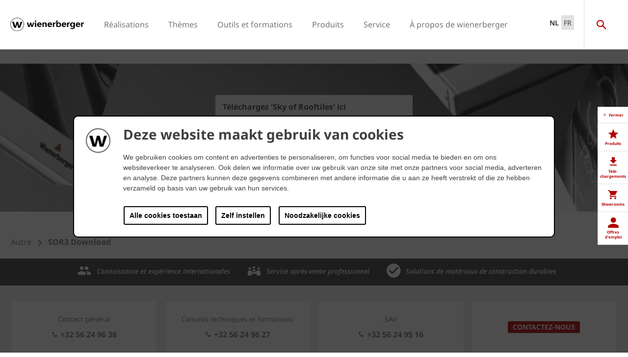

--- FILE ---
content_type: text/html;charset=utf-8
request_url: https://www.wienerberger.be/fr/autre/sor3-download.html
body_size: 16146
content:
<!DOCTYPE HTML>
<html lang="fr-BE">
<head>
  
	<meta charset="UTF-8"/>
	<title>SOR3 Download</title>
	<meta name="date" content="2022-02-24" scheme="yyyy-MM-dd"/>
	<meta http-equiv="content-language" content="fr-BE"/>
	
	
	
	

  

	
<!-- START data layer object -->

	<script type="text/javascript" charset="utf-8">
		window.dataLayer = [{"page":{"pageInfo":{"pageName":"SOR3 Download","pageID":"/fr/autre/sor3-download.html","destinationURL":"/fr/autre/sor3-download.html"},"attributes":{"country":"BEL","language":"FR-BE"}}}];
	</script>

<script type="text/javascript" charset="utf-8">
	window.digitalData = window.digitalData || [];

	(function() {
		var eventData = {"event":"onload-page","page":{"pageInfo":{"title":"SOR3 Download","pageName":"sor3-download","language":"fr-BE","destinationURL":"/fr/autre/sor3-download.html","pageID":"/fr/autre/sor3-download","pageAlias":null,"tags":[],"breadcrumbs":["French","Autre","SOR3 Download"],"components":[{"resourceType":"cms/components/content/backgroundcontainer","children":[{"resourceType":"wcm/foundation/components/responsivegrid","children":[{"resourceType":"cms/components/content/documentgallery","children":[]}]}]}],"pageTemplate":"Content Template","publishedDate":"2023-04-21T12:13:37.647+0000","mainNavigation":"Autre","products":null,"errorPage":"false"},"buildVersion":{"commons":"2.0.21.2","assets":"2.0.1.1","wbs":null,"cw":"2.0.21.1","pipelife":"2.0.21.4"},"serverNames":{"publish":"wienerberger-prod-65-publish1eucentral1-b80","dispatcher":null},"environment":"Prod","businessUnit":"WBS","country":"bel","project":"/wbs/bel/main-website"}};
		var hostname = '(none)';
		if (hostname !== '\u003c!--#echo var\u003d"HOSTNAME" --\u003e') {
			if (eventData && eventData.page && eventData.page.serverNames) {
				eventData.page.serverNames.dispatcher = hostname;
			}
		}
        if (eventData && eventData.page && eventData.page.pageInfo.errorPage == 'true') {
            eventData.page.pageInfo.title = "404: " + window.location.href;
        }
		window.digitalData.push(eventData);
	})();
</script>
<!-- END data layer object -->


	<style type="text/css">
		a#CybotCookiebotDialogPoweredbyCybot,
		div#CybotCookiebotDialogPoweredByText {
			display: none;
		}

		#CookiebotWidget .CookiebotWidget-body .CookiebotWidget-main-logo {
			display: none;
		}
	</style>
	<script id="Cookiebot" src="https://consent.cookiebot.com/uc.js" data-cbid="2f4eae7b-a0a9-4249-8756-f7a713681f93" type="text/javascript" async></script>



	<!-- Google Tag Manager -->
	<script>(function(w,d,s,l,i){w[l]=w[l]||[];w[l].push({'gtm.start':
			new Date().getTime(),event:'gtm.js'});var f=d.getElementsByTagName(s)[0],
		j=d.createElement(s),dl=l!='dataLayer'?'&l='+l:'';j.async=true;j.src=
		'https://www.googletagmanager.com/gtm.js?id='+i+dl;f.parentNode.insertBefore(j,f);
	})(window,document,'script','dataLayer','GTM-K746HXT');</script>
	<!-- End Google Tag Manager -->



    <link rel="shortcut icon" href="/content/dam/wienerberger/global/marketing/graphic-design-media/icons/favicons/standard/CMBE_MKT_ICO_Favicon%2032x32.ico"/>
    <link rel="icon" type="image/png" sizes="16x16" href="/content/dam/wienerberger/global/marketing/graphic-design-media/icons/favicons/standard/CBME_MKT_ICO_favicon%2016x16.png"/>
    <link rel="icon" type="image/png" sizes="32x32" href="/content/dam/wienerberger/global/marketing/graphic-design-media/icons/favicons/standard/CBME_MKT_ICO_Favicon%2032x32.png"/>
    <link rel="icon" type="image/png" sizes="96x96" href="/content/dam/wienerberger/global/marketing/graphic-design-media/icons/favicons/standard/CMBE_MKT_ICO_Favicon%2096x96.png"/>
    <link rel="apple-touch-icon" sizes="180x180" href="/content/dam/wienerberger/global/marketing/graphic-design-media/icons/favicons/standard/CBME_MKT_ICO_Favicon%20180x180.png"/>

    <link rel="apple-touch-icon" href="/content/dam/wienerberger/global/marketing/graphic-design-media/icons/favicons/mobile/CBME_MKT_ICO_Favicon%20Apple%20180x180.png"/>
    <link rel="apple-touch-icon" sizes="152x152" href="/content/dam/wienerberger/global/marketing/graphic-design-media/icons/favicons/mobile/CBME_MKT_ICO_Favicon%20iPad%20180x180.png"/>
    <link rel="apple-touch-icon" sizes="180x180" href="/content/dam/wienerberger/global/marketing/graphic-design-media/icons/favicons/mobile/CBME_MKT_ICO_Favicon%20iPhone%20Retina%2076x76.png"/>
    <link rel="apple-touch-icon" sizes="167x167" href="/content/dam/wienerberger/global/marketing/graphic-design-media/icons/favicons/mobile/CBME_MKT_ICO_Favicon%20iPad%20180x180.png"/>

    <meta name="Wienerberger Belgique" content="Wienerberger"/>
    <meta name="msapplication-TileImage" content="/content/dam/wienerberger/global/marketing/graphic-design-media/icons/favicons/windows-8-tile/CBME_MKT_ICO_Favicon 310x310.png"/>
    <meta name="msapplication-TileColor" content="#2A2A2A"/>


<meta name="viewport" content="width=device-width, initial-scale=1, shrink-to-fit=no"/>





  <link rel="preload" href="/apps/settings/wcm/designs/aem-wienerberger/fonts/noto-sans-regular.woff2" as="font" crossorigin/>
  <link rel="preload" href="/apps/settings/wcm/designs/aem-wienerberger/fonts/noto-sans-regular-italic.woff2" as="font" crossorigin/>
  <link rel="preload" href="/apps/settings/wcm/designs/aem-wienerberger/fonts/noto-sans-bold.woff2" as="font" crossorigin/>
  <link rel="preload" href="/apps/settings/wcm/designs/aem-wienerberger/fonts/noto-sans-bold-italic.woff2" as="font" crossorigin/>
  <style>
    @font-face {
      font-family: Noto Sans;
      src: local(noto-sans-regular),
      url('/apps/settings/wcm/designs/aem-wienerberger/fonts/noto-sans-regular.woff2') format("woff2");
      font-weight: 400;
      font-style: normal;
      font-stretch: normal;
      font-display: swap;
    }

    @font-face {
      font-family: Noto Sans;
      src: local(noto-sans-regular-italic),
      url('/apps/settings/wcm/designs/aem-wienerberger/fonts/noto-sans-regular-italic.woff2') format("woff2");
      font-weight: 400;
      font-style: italic;
      font-stretch: normal;
      font-display: swap;
    }

    @font-face {
      font-family: Noto Sans;
      src: local(noto-sans-bold),
      url('/apps/settings/wcm/designs/aem-wienerberger/fonts/noto-sans-bold.woff2') format("woff2");
      font-weight: 700;
      font-style: normal;
      font-stretch: normal;
      font-display: swap;
    }

    @font-face {
      font-family: Noto Sans;
      src: local(noto-sans-bold-italic),
      url('/apps/settings/wcm/designs/aem-wienerberger/fonts/noto-sans-bold-italic.woff2') format("woff2");
      font-weight: 700;
      font-style: italic;
      font-stretch: normal;
      font-display: swap;
    }
  </style>


<link rel="preload" href="/apps/settings/wcm/designs/aem-wienerberger/fonts/wienerberger-icons.woff" as="font" crossorigin/>

<style>
  @font-face {
    font-family: 'wienerberger';
    src: url('/apps/settings/wcm/designs/aem-wienerberger/fonts/wienerberger-icons.woff') format('woff');
    font-display: block;
    font-weight: normal;
    font-style: normal;
  }
</style>



  
    
<link rel="stylesheet" href="/etc.clientlibs/commons/clientlibs/aem-commons-site.min.css" type="text/css">



  
    
<link rel="stylesheet" href="/etc.clientlibs/cms/clientlibs/wbs.lc-6477c7226307032ee637-7626e0416e5eaba172eb-lc.min.css" type="text/css">





  
<script>
    //prehiding snippet for Adobe Target with asynchronous tags deployment
    !function(e,t,n,i){function o(){return t.getElementsByTagName("head")[0]}!function(e,n,i){if(e){var o=t.createElement("style");o.id=n,o.innerHTML=i,e.appendChild(o)}}(o(),"at-body-style","body {opacity: 0 !important}"),setTimeout(function(){!function(e,n){if(e){var i=t.getElementById(n);i&&e.removeChild(i)}}(o(),"at-body-style")},3e3)}(window,document);
</script>

	
    
    

    

    


        <script type="text/javascript" src="//assets.adobedtm.com/74eca9796fff/5afab38dc4fb/launch-7addbac291a4.min.js" async></script>


    
    
    

	

	<link rel="canonical" href="https://www.wienerberger.be/fr/autre/sor3-download.html"/>
	
		<link rel="alternate" hreflang="nl-BE" href="https://www.wienerberger.be/overige/sor3-download.html"/>
	
		<link rel="alternate" hreflang="fr-BE" href="https://www.wienerberger.be/fr/autre/sor3-download.html"/>
	
	

	<meta property="wb:path" content="/fr/autre/sor3-download"/>
  
    <meta property="og:type" content="article"/>
    
        <meta property="og:title" content="SOR3 Download"/>
    

    
        <meta property="og:url" content="https://www.wienerberger.be/fr/autre/sor3-download.html"/>
    

    

    

    

    
        <meta property="og:site_name" content="Belgium"/>
    

    

    

    


  
    <script type="application/ld+json">
    [{"@context":"https://schema.org","@type":"Organization","url":"https://www.wienerberger.be","logo":"https://www.wienerberger.be/content/dam/wienerberger/global/marketing/graphic-design-media/logos/wienerberger_logo_horizontal.svg"},{"@context":"https://schema.org","@type":"BreadcrumbList","itemListElement":[{"@type":"ListItem","position":1,"item":"https://www.wienerberger.be/fr.html","name":"French"},{"@type":"ListItem","position":2,"item":"https://www.wienerberger.be/fr/autre.html","name":"Autre"},{"@type":"ListItem","position":3,"item":"https://www.wienerberger.be/fr/autre/sor3-download.html","name":"SOR3 Download"}]}]
</script>
  
</head>

<body class="contentpage basepage page basicpage page ecx" data-page-view-title="SOR3 Download">


	
		<!-- Google Tag Manager (noscript) -->
		<noscript>
			<iframe src="https://www.googletagmanager.com/ns.html?id=GTM-K746HXT" height="0" width="0" style="display:none;visibility:hidden"></iframe>
		</noscript>
		<!-- End Google Tag Manager (noscript) -->
	
	
  <div class="pageWrapper js-page-wrapper  " style="padding-top: 108px;">
    <div style="display: none" id="IE-banner" class="IE-banner">This Browser is no longer supported. Please switch to a supported Browser like Chrome, Firefox, Safari or Edge.</div>
		<header class="page__header">
      <div class="headerMainWrapper">
        <div class="headerWrapper loading">
          
            <section><div class="headerpage basepage page basicpage"><div class="root responsivegrid">


<div class="aem-Grid aem-Grid--12 aem-Grid--default--12 ">
    
    <div class="navigation aem-GridColumn aem-GridColumn--default--12">


  
    <div class="websiteLogo">
	
        <a href="/fr.html">
            <img loading="lazy" width="150" height="75" src="/content/dam/wienerberger/global/marketing/graphic-design-media/logos/wienerberger_logo_horizontal.svg"/>
        </a>
    


</div>
    <div class="mainNavigation desktop  js-main-navigation" data-stickyheaderenabled="false">
      <nav>
        <ul>
          <li class="first-level ">
            
              <a href="/fr/realisation.html">Réalisations</a>
            
            
            
              <div class="flyout">
                <div class="pageHead">
                  <p class="flyoutTitle">Être inspiré par des centaines de réalisations</p> 
                  <p>Apprenez à connaître le monde de wienerberger. Nous vous proposons des photos et des adresses de centaines de réalisations qui vous inspirent dans la recherche de votre maison de rêve!</p>
                </div>
                <div class="overflowWrapper">
                  <section class="js-menu-row">
                    <article>
                      <p>
                        
                          <a href="/fr/realisation/chercheur-de-references.html" class="head">Trouvez des réalisations</a>
                        
                        
                      </p>

                      <div class="menu-items">
                        <ul>
                          <li>
                            
                              <a href="/fr/realisation/chercheur-de-references/maisons-unifamiliales.html">
                                                                Maisons unifamiliales
                              </a>
                            
                            
                          </li>
                        
                          <li>
                            
                              <a href="/fr/realisation/chercheur-de-references/renovation.html">
                                                                Rénovation
                              </a>
                            
                            
                          </li>
                        
                          <li>
                            
                              <a href="/fr/realisation/chercheur-de-references/batiments-publics.html">
                                                                Bâtiments publics
                              </a>
                            
                            
                          </li>
                        
                          <li>
                            
                              <a href="/fr/realisation/chercheur-de-references/appartements.html">
                                                                Appartements
                              </a>
                            
                            
                          </li>
                        
                          <li>
                            
                              <a href="/fr/realisation/chercheur-de-references/pavage.html">
                                                                Pavage privé
                              </a>
                            
                            
                          </li>
                        
                          <li>
                            
                              <a href="/fr/realisation/chercheur-de-references/Pavage_espaces_publics.html">
                                                                Pavage public
                              </a>
                            
                            
                          </li>
                        </ul>
                        
                      </div>
                    </article>
                  
                    <article>
                      <p>
                        
                          <a href="/fr/realisation/decouvrez-des-styles.html" class="head">Découvrez des styles</a>
                        
                        
                      </p>

                      <div class="menu-items">
                        <ul>
                          <li>
                            
                              <a href="/fr/realisation/decouvrez-des-styles/Tendance.html">
                                                                Tendance
                              </a>
                            
                            
                          </li>
                        
                          <li>
                            
                              <a href="/fr/realisation/decouvrez-des-styles/moderne-et-intemporel.html">
                                                                Contemporain
                              </a>
                            
                            
                          </li>
                        
                          <li>
                            
                              <a href="/fr/realisation/decouvrez-des-styles/Cottage.html">
                                                                Cottage
                              </a>
                            
                            
                          </li>
                        </ul>
                        
                      </div>
                    </article>
                  
                    <article>
                      <p>
                        
                          <a href="/fr/outils-et-formations/adresses-de-projets.html" class="head">Trouvez des adresses</a>
                        
                        
                      </p>

                      <div class="menu-items">
                        <ul>
                          <li>
                            
                              <a href="/fr/outils-et-formations/adresses-de-projets.html" class="with-button">
                                                                <span class="button">Adresses dans votre région</span>
                              </a>
                            
                            
                          </li>
                        </ul>
                        
                      </div>
                    </article>
                  </section>
                </div>
                
              </div>
            
          </li>
        
          <li class="first-level ">
            
              <a href="/fr/autre/themes.html">Thèmes</a>
            
            
            
              <div class="flyout">
                <div class="pageHead">
                  <p class="flyoutTitle">Apprenez à connaître nos thèmes</p> 
                  <p>Avec nos thèmes, nous expliquons un certain nombre de sujets spécifiques pour vous aider dans votre recherche.</p>
                </div>
                <div class="overflowWrapper">
                  <section class="js-menu-row">
                    <article>
                      <p>
                        
                          <a href="/fr/renovation.html" class="head">Rénovation</a>
                        
                        
                      </p>

                      <div class="menu-items">
                        <ul>
                          <li>
                            
                              <a href="/fr/renovation/inspiration-et-conseils.html">
                                                                Inspiration &amp; conseils
                              </a>
                            
                            
                          </li>
                        
                          <li>
                            
                              <a href="/fr/renovation/inspiration-et-conseils/renovation-de-la-facade.html">
                                                                Rénovation de la façade
                              </a>
                            
                            
                          </li>
                        
                          <li>
                            
                              <a href="/fr/renovation/inspiration-et-conseils/renovation-de-la-toiture.html">
                                                                Rénovation de la toiture
                              </a>
                            
                            
                          </li>
                        
                          <li>
                            
                              <a href="/fr/renovation/guide-renovation.html">
                                                                Guide de rénovation
                              </a>
                            
                            
                          </li>
                        </ul>
                        
                      </div>
                    </article>
                  
                    <article>
                      <p>
                        
                          <a href="/fr/durabilite.html" class="head">Durabilité</a>
                        
                        
                      </p>

                      <div class="menu-items">
                        <ul>
                          <li>
                            
                              <a href="/fr/durabilite/labels-de-qualite.html">
                                                                Marques de qualité
                              </a>
                            
                            
                          </li>
                        
                          <li>
                            
                              <a href="/fr/durabilite/vivre-vert/8-piliers-habitat-durable.html">
                                                                8 piliers de la vie durable
                              </a>
                            
                            
                          </li>
                        
                          <li>
                            
                              <a href="/fr/durabilite/rapport-de-developpement-durable-2024.html">
                                                                Rapport sur le développement durable
                              </a>
                            
                            
                          </li>
                        
                          <li>
                            
                              <a href="/fr/durabilite/mises-a-jour.html">
                                                                Mise à jour
                              </a>
                            
                            
                          </li>
                        </ul>
                        
                      </div>
                    </article>
                  
                    <article>
                      <p>
                        
                          <a href="/fr/architecture.html" class="head">Architecture</a>
                        
                        
                      </p>

                      <div class="menu-items">
                        <ul>
                          <li>
                            
                              <a href="/fr/architecture/projets.html" class="with-button">
                                                                <span class="button">Projets</span>
                              </a>
                            
                            
                          </li>
                        
                          <li>
                            
                              <a href="/fr/architecture/partagez-votre-projet.html">
                                                                Partagez votre projet
                              </a>
                            
                            
                          </li>
                        
                          <li>
                            
                              <a href="/fr/architecture/magazine.html">
                                                                Magazine
                              </a>
                            
                            
                          </li>
                        
                          <li>
                            
                              <a href="/fr/architecture/mises-a-jour.html">
                                                                Mise à jour
                              </a>
                            
                            
                          </li>
                        
                          <li>
                            
                              <a href="/fr/architecture/exemples.html">
                                                                Exemples
                              </a>
                            
                            
                          </li>
                        </ul>
                        
                      </div>
                    </article>
                  </section>
                </div>
                
              </div>
            
          </li>
        
          <li class="first-level ">
            
              <a href="/fr/outils-et-formations.html">Outils et formations</a>
            
            
            
              <div class="flyout">
                <div class="pageHead">
                  <p class="flyoutTitle">Découvrez nos outils et formations</p> 
                  <p>Familiarisez-vous avec nos outils et formations que nous avons développés spécialement pour vous.</p>
                </div>
                <div class="overflowWrapper">
                  <section class="js-menu-row">
                    <article>
                      <p>
                        
                        
                          <a href="#" class="head">Façade</a>
                        
                      </p>

                      <div class="menu-items">
                        <ul>
                          <li>
                            
                              <a href="/fr/outils-et-formations/adresses-de-projets.html" class="with-button">
                                                                <span class="button">Adresses dans votre région</span>
                              </a>
                            
                            
                          </li>
                        
                          <li>
                            
                              <a href="/fr/outils-et-formations/calculatrice-de-quantites-briques.html">
                                                                Calculatrice quantité
                              </a>
                            
                            
                          </li>
                        
                          <li>
                            
                              <a href="/fr/outils-et-formations/bim-tool.html">
                                                                Outil BIM
                              </a>
                            
                            
                          </li>
                        
                          <li>
                            
                              <a href="/fr/outils-et-formations/appli-de-visualisation.html">
                                                                Appli de visualisation
                              </a>
                            
                            
                          </li>
                        </ul>
                        
                      </div>
                    </article>
                  
                    <article>
                      <p>
                        
                        
                          <a href="#" class="head">Toiture en pente</a>
                        
                      </p>

                      <div class="menu-items">
                        <ul>
                          <li>
                            
                              <a href="/fr/outils-et-formations/adresses-de-projets.html" class="with-button">
                                                                <span class="button">Adresses dans votre région</span>
                              </a>
                            
                            
                          </li>
                        
                          <li>
                            
                              <a href="/fr/outils-et-formations/tuiles-a-fixer.html">
                                                                Fixation des tuiles
                              </a>
                            
                            
                          </li>
                        
                          <li>
                            
                              <a href="/fr/outils-et-formations/calculatrice-de-recuperation-d-eau.html">
                                                                Calculatrice de récupération d’eau
                              </a>
                            
                            
                          </li>
                        
                          <li>
                            
                              <a href="/fr/outils-et-formations/appli-de-visualisation.html">
                                                                Appli de visualisation
                              </a>
                            
                            
                          </li>
                        </ul>
                        
                      </div>
                    </article>
                  
                    <article>
                      <p>
                        
                        
                          <a href="#" class="head">Mur intérieur</a>
                        
                      </p>

                      <div class="menu-items">
                        <ul>
                          <li>
                            
                              <a href="/fr/outils-et-formations/calculatrice-de-quantites.html">
                                                                Calculatrice quantité
                              </a>
                            
                            
                          </li>
                        
                          <li>
                            
                              <a href="/fr/outils-et-formations/calculatrice-nrd.html">
                                                                Calculatrice NRd
                              </a>
                            
                            
                          </li>
                        
                          <li>
                            
                              <a href="/fr/outils-et-formations/calculatrice-resistance-a-la-compression.html">
                                                                Calculatrice résistance à la compression
                              </a>
                            
                            
                          </li>
                        
                          <li>
                            
                              <a href="/fr/outils-et-formations/valeur-u.html">
                                                                Calculatrice valeur U
                              </a>
                            
                            
                          </li>
                        
                          <li>
                            
                              <a href="/fr/outils-et-formations/les-noeuds-constructifs.html">
                                                                Atlas nœuds constructifs
                              </a>
                            
                            
                          </li>
                        
                          <li>
                            
                              <a href="/fr/outils-et-formations/sonic-tool.html">
                                                                Sonic-tool
                              </a>
                            
                            
                          </li>
                        
                          <li>
                            
                              <a href="/fr/outils-et-formations/bim-tool.html">
                                                                Outil BIM
                              </a>
                            
                            
                          </li>
                        </ul>
                        
                      </div>
                    </article>
                  
                    <article>
                      <p>
                        
                        
                          <a href="#" class="head">Pavés</a>
                        
                      </p>

                      <div class="menu-items">
                        <ul>
                          <li>
                            
                              <a href="/fr/outils-et-formations/adresses-de-projets.html" class="with-button">
                                                                <span class="button">Adresses dans votre région</span>
                              </a>
                            
                            
                          </li>
                        
                          <li>
                            
                              <a href="/fr/outils-et-formations/calculatrice-de-quantites-pour-paves.html">
                                                                Calculatrice quantité
                              </a>
                            
                            
                          </li>
                        
                          <li>
                            
                              <a href="/fr/outils-et-formations/appli-de-visualisation.html">
                                                                Appli de visualisation
                              </a>
                            
                            
                          </li>
                        </ul>
                        
                      </div>
                    </article>
                  
                    <article>
                      <p>
                        
                          <a href="/fr/outils-et-formations/formations.html" class="head">Formations</a>
                        
                        
                      </p>

                      <div class="menu-items">
                        <ul>
                          <li>
                            
                              <a href="/fr/outils-et-formations/formations/formation-toitures-energetiques-wevolt.html">
                                                                Wevolt
                              </a>
                            
                            
                          </li>
                        
                          <li>
                            
                              <a href="/fr/outils-et-formations/formations/formations-pour-couvreurs.html">
                                                                Formations pour couvreurs
                              </a>
                            
                            
                          </li>
                        
                          <li>
                            
                              <a href="/fr/outils-et-formations/formations/formations-sur-mesure.html">
                                                                Formations sur mesure
                              </a>
                            
                            
                          </li>
                        </ul>
                        
                      </div>
                    </article>
                  
                    <article>
                      <p>
                        
                          <a href="/fr/outils-et-formations/formations/demarrage-de-chantiers.html" class="head">Assistance lors du démarrage d&#39;un chantier</a>
                        
                        
                      </p>

                      <div class="menu-items">
                        <ul>
                          <li>
                            
                              <a href="/fr/outils-et-formations/formations/demarrage-de-chantiers-wevolt.html">
                                                                Wevolt
                              </a>
                            
                            
                          </li>
                        
                          <li>
                            
                              <a href="/fr/outils-et-formations/formations/demarrage-de-chantiers.html">
                                                                Blocs pour murs intérieurs
                              </a>
                            
                            
                          </li>
                        
                          <li>
                            
                              <a href="/fr/outils-et-formations/formations/demarrage-de-chantiers.html">
                                                                Briques de parement
                              </a>
                            
                            
                          </li>
                        
                          <li>
                            
                              <a href="/fr/outils-et-formations/formations/demarrage-de-chantiers.html">
                                                                Tuiles en terre cuite
                              </a>
                            
                            
                          </li>
                        
                          <li>
                            
                              <a href="/fr/outils-et-formations/formations/demarrage-de-chantiers.html">
                                                                Pavés en terre cuite
                              </a>
                            
                            
                          </li>
                        </ul>
                        
                      </div>
                    </article>
                  </section>
                </div>
                
              </div>
            
          </li>
        
          <li class="first-level ">
            
            
              <a href="#">Produits</a>
            
            
              <div class="flyout">
                <div class="pageHead">
                  <p class="flyoutTitle">Trouvez les produits et solutions pour votre projet de rêve</p> 
                  <p>Familiarisez-vous avec nos matériaux de construction et nos solutions! Commencez votre recherche ici.</p>
                </div>
                <div class="overflowWrapper">
                  <section class="js-menu-row">
                    <article>
                      <p>
                        
                          <a href="/fr/facade.html" class="head">Façade</a>
                        
                        
                      </p>

                      <div class="menu-items">
                        <ul>
                          <li>
                            
                              <a href="/fr/facade/moteur-de-recherche.html" class="with-button">
                                                                <span class="button">CHOISISSEZ VOTRE BRIQUE</span>
                              </a>
                            
                            
                          </li>
                        
                          <li>
                            
                              <a href="/fr/facade/collections.html">
                                                                Collections
                              </a>
                            
                            
                          </li>
                        
                          <li>
                            
                              <a href="/fr/facade/concepts.html">
                                                                Concepts
                              </a>
                            
                            
                          </li>
                        
                          <li>
                            
                              <a href="/fr/facade/systemes.html">
                                                                Systèmes
                              </a>
                            
                            
                          </li>
                        
                          <li>
                            
                              <a href="/fr/facade/inspiration-et-conseils.html">
                                                                Inspiration &amp; conseils
                              </a>
                            
                            
                          </li>
                        </ul>
                        
                      </div>
                    </article>
                  
                    <article>
                      <p>
                        
                          <a href="/fr/toiture.html" class="head">Toiture en pente</a>
                        
                        
                      </p>

                      <div class="menu-items">
                        <ul>
                          <li>
                            
                              <a href="/fr/toiture/moteur-de-recherche.html" class="with-button">
                                                                <span class="button">Choisissez votre tuile</span>
                              </a>
                            
                            
                          </li>
                        
                          <li>
                            
                              <a href="/fr/toiture/collections.html">
                                                                Collections
                              </a>
                            
                            
                          </li>
                        
                          <li>
                            
                              <a href="/fr/toiture/accessoires-techniques.html">
                                                                Accessoires techniques
                              </a>
                            
                            
                          </li>
                        
                          <li>
                            
                              <a href="/fr/toiture/garantie.html">
                                                                Garantie
                              </a>
                            
                            
                          </li>
                        
                          <li>
                            
                              <a href="/fr/toiture/inspiration-et-devis.html">
                                                                Inspiration &amp; conseils
                              </a>
                            
                            
                          </li>
                        </ul>
                        
                      </div>
                    </article>
                  
                    <article>
                      <p>
                        
                          <a href="/fr/mur-interieur.html" class="head">Mur intérieur</a>
                        
                        
                      </p>

                      <div class="menu-items">
                        <ul>
                          <li>
                            
                              <a href="/fr/mur-interieur/choisissez-votre-bloc.html" class="with-button">
                                                                <span class="button">Choisissez votre bloc</span>
                              </a>
                            
                            
                          </li>
                        
                          <li>
                            
                              <a href="/fr/mur-interieur/collections.html">
                                                                Collections
                              </a>
                            
                            
                          </li>
                        
                          <li>
                            
                              <a href="/fr/mur-interieur/concepts.html">
                                                                Concepts
                              </a>
                            
                            
                          </li>
                        
                          <li>
                            
                              <a href="/fr/mur-interieur/nouvelles-conseils.html">
                                                                Nouveautés &amp; conseils
                              </a>
                            
                            
                          </li>
                        </ul>
                        
                      </div>
                    </article>
                  
                    <article>
                      <p>
                        
                          <a href="/fr/paves.html" class="head">Pavés</a>
                        
                        
                      </p>

                      <div class="menu-items">
                        <ul>
                          <li>
                            
                              <a href="/fr/paves/choisissez-votre-pave.html" class="with-button">
                                                                <span class="button">Choisissez votre pavé</span>
                              </a>
                            
                            
                          </li>
                        
                          <li>
                            
                              <a href="/fr/paves/collections.html">
                                                                Collections
                              </a>
                            
                            
                          </li>
                        
                          <li>
                            
                              <a href="/fr/paves/Concepts.html">
                                                                Concepts
                              </a>
                            
                            
                          </li>
                        
                          <li>
                            
                              <a href="/fr/paves/inspiration-et-devis.html">
                                                                Inspiration &amp; conseils
                              </a>
                            
                            
                          </li>
                        </ul>
                        
                      </div>
                    </article>
                  
                    <article>
                      <p>
                        
                          <a href="/fr/energie.html" class="head">Énergie</a>
                        
                        
                      </p>

                      <div class="menu-items">
                        <ul>
                          <li>
                            
                              <a href="/fr/energie/panneaux-solaires-wevolt.html" class="with-button">
                                                                <span class="button">Panneaux solaires Wevolt</span>
                              </a>
                            
                            
                          </li>
                        
                          <li>
                            
                              <a href="/fr/energie/x-tile.html">
                                                                X-Tile
                              </a>
                            
                            
                          </li>
                        
                          <li>
                            
                              <a href="/fr/energie/x-roof.html">
                                                                X-Roof
                              </a>
                            
                            
                          </li>
                        
                          <li>
                            
                              <a href="/fr/energie/inspiration.html">
                                                                Inspiration
                              </a>
                            
                            
                          </li>
                        
                          <li>
                            
                              <a href="/fr/energie/conseils.html">
                                                                Conseils
                              </a>
                            
                            
                          </li>
                        </ul>
                        
                      </div>
                    </article>
                  </section>
                </div>
                
              </div>
            
          </li>
        
          <li class="first-level ">
            
              <a href="/fr/service.html">Service</a>
            
            
            
              <div class="flyout">
                <div class="pageHead">
                  <p class="flyoutTitle">Notre service pour vous</p> 
                  <p>Chez Wienerberger, nous sommes là pour vous aider. C&#39;est pourquoi nous vous proposons ces services pratiques.</p>
                </div>
                <div class="overflowWrapper">
                  <section class="js-menu-row">
                    <article>
                      <p>
                        
                          <a href="/fr/service/visite-showrooms.html" class="head">Visitez nos showrooms</a>
                        
                        
                      </p>

                      <div class="menu-items">
                        <ul>
                          <li>
                            
                              <a href="/fr/service/visite-showrooms/courtrai.html">
                                                                Courtrai
                              </a>
                            
                            
                          </li>
                        
                          <li>
                            
                              <a href="/fr/service/visite-showrooms/londerzeel.html">
                                                                Londerzeel
                              </a>
                            
                            
                          </li>
                        
                          <li>
                            
                              <a href="/fr/service/visite-showrooms/mywienerberger.html">
                                                                MyWienerberger
                              </a>
                            
                            
                          </li>
                        </ul>
                        
                      </div>
                    </article>
                  
                    <article>
                      <p>
                        
                          <a href="/fr/service/trouvez-distributeurs.html" class="head">Cherchez des distributeurs</a>
                        
                        
                      </p>

                      <div class="menu-items">
                        <ul>
                          <li>
                            
                              <a href="/fr/service/trouvez-distributeurs/distributeurs-briques.html">
                                                                Distributeurs briques
                              </a>
                            
                            
                          </li>
                        
                          <li>
                            
                              <a href="/fr/service/trouvez-distributeurs/distributeurs-tuiles.html">
                                                                Distributeurs tuiles
                              </a>
                            
                            
                          </li>
                        
                          <li>
                            
                              <a href="/fr/service/trouvez-distributeurs/distributeurs-blocs-porotherm.html">
                                                                Distributeurs blocs
                              </a>
                            
                            
                          </li>
                        
                          <li>
                            
                              <a href="/fr/service/trouvez-distributeurs/distributeurs-paves.html">
                                                                Distributeurs pavés
                              </a>
                            
                            
                          </li>
                        </ul>
                        
                      </div>
                    </article>
                  
                    <article>
                      <p>
                        
                          <a href="/fr/service/Trouvez-professionnels.html" class="head">Cherchez des professionnels</a>
                        
                        
                      </p>

                      <div class="menu-items">
                        <ul>
                          <li>
                            
                              <a href="/fr/service/Trouvez-professionnels/couvreurs.html">
                                                                Couvreurs
                              </a>
                            
                            
                          </li>
                        
                          <li>
                            
                              <a href="/fr/service/Trouvez-professionnels/installateurs-dryfix.html">
                                                                Installateurs Porotherm Dryfix
                              </a>
                            
                            
                          </li>
                        </ul>
                        
                      </div>
                    </article>
                  
                    <article>
                      <p>
                        
                          <a href="/fr/outils-et-formations/formations/formations-sur-mesure.html" class="head">Service sur mesure</a>
                        
                        
                      </p>

                      <div class="menu-items">
                        <ul>
                          <li>
                            
                              <a href="/fr/outils-et-formations/formations/formations-sur-mesure.html">
                                                                Formations sur mesure
                              </a>
                            
                            
                          </li>
                        
                          <li>
                            
                              <a href="/fr/outils-et-formations/formations/demarrage-de-chantiers.html">
                                                                Démarrage du chantier
                              </a>
                            
                            
                          </li>
                        </ul>
                        
                      </div>
                    </article>
                  
                    <article>
                      <p>
                        
                          <a href="/fr/service/documentation-faq.html" class="head">Documentation &amp; FAQ</a>
                        
                        
                      </p>

                      <div class="menu-items">
                        <ul>
                          <li>
                            
                              <a href="/fr/service/documentation-faq/faq.html">
                                                                FAQ
                              </a>
                            
                            
                          </li>
                        
                          <li>
                            
                              <a href="/fr/service/documentation-faq/centre-de-documentation.html">
                                                                Documentation
                              </a>
                            
                            
                          </li>
                        
                          <li>
                            
                              <a href="/fr/a-propos-de-wienerberger/contactez-nous.html">
                                                                Contactez-nous
                              </a>
                            
                            
                          </li>
                        </ul>
                        
                      </div>
                    </article>
                  </section>
                </div>
                
              </div>
            
          </li>
        
          <li class="first-level ">
            
              <a href="/fr/a-propos-de-wienerberger.html">À propos de wienerberger</a>
            
            
            
              <div class="flyout">
                <div class="pageHead">
                  <p class="flyoutTitle">Agréable connaissance!</p> 
                  <p>Vous voulez en savoir plus sur wienerberger? Venir travailler pour nous? Nous contacter? Alors vous êtes à la bonne adresse ici.</p>
                </div>
                <div class="overflowWrapper">
                  <section class="js-menu-row">
                    <article>
                      <p>
                        
                          <a href="/fr/a-propos-de-wienerberger/processus-production.html" class="head">Processus de production</a>
                        
                        
                      </p>

                      <div class="menu-items">
                        
                        
                      </div>
                    </article>
                  
                    <article>
                      <p>
                        
                          <a href="/fr/a-propos-de-wienerberger/nos-sites.html" class="head">Nos sites</a>
                        
                        
                      </p>

                      <div class="menu-items">
                        
                        
                      </div>
                    </article>
                  
                    <article>
                      <p>
                        
                          <a href="https://www.dewienerbergers.be/fr/accueil/" class="head">Offres d&#39;emploi</a>
                        
                        
                      </p>

                      <div class="menu-items">
                        
                        
                      </div>
                    </article>
                  
                    <article>
                      <p>
                        
                          <a href="/fr/a-propos-de-wienerberger/Evenements.html" class="head">Agenda</a>
                        
                        
                      </p>

                      <div class="menu-items">
                        
                        
                      </div>
                    </article>
                  
                    <article>
                      <p>
                        
                          <a href="/fr/a-propos-de-wienerberger/nouveautes.html" class="head">Nouvelles</a>
                        
                        
                      </p>

                      <div class="menu-items">
                        
                        
                      </div>
                    </article>
                  
                    <article>
                      <p>
                        
                          <a href="/fr/a-propos-de-wienerberger/communiques-de-presse.html" class="head">Communiqués de presse</a>
                        
                        
                      </p>

                      <div class="menu-items">
                        
                        
                      </div>
                    </article>
                  
                    <article>
                      <p>
                        
                          <a href="/fr/a-propos-de-wienerberger/contactez-nous.html" class="head">Contactez-nous</a>
                        
                        
                      </p>

                      <div class="menu-items">
                        
                        
                      </div>
                    </article>
                  </section>
                </div>
                
              </div>
            
          </li>
        </ul>
        <div class="navigation__background"></div>
      </nav>
    </div>

    <!-- Language Switch /Searchbox Desktop -->
    

    

    <div class="languageSwitch">

        
            
                

                    <div class="languageListWrapper">

                        <ul class="languageList">
                            <li>
                                <a target="_blank" href="/overige/sor3-download.html">NL</a>
                            </li>
                        
                            <li class="active ">
                                <a target="_blank" href="/fr/autre/sor3-download.html">FR</a>
                            </li>
                        </ul>

                    </div>

                    
                
            
        
    </div>


    
      <div class="searchbox"></div>
    
    
      <div class="basketButton js-header-basket d-none" data-toggle="collapse" data-target="#basketViewer" aria-expanded="false" aria-controls="basketViewer" data-max-cart-items="10">
        <span class="items"></span>
      </div>
      <div class="basketViewer user-basket collapse" id="basketViewer" data-read-more="... Lees verder" data-servlet-url="/fr/Configuration_and_Forms/Header/jcr:content/root/navigation.basket.products.json" data-error-message="Something went wrong, we cannot show your saved items. Please try again later..." data-undo-button="Ongedaan" data-undo-message="werd uit het winkelmandje gehaald. ">
        <div class="container-white">
          <h3>Uw selectie</h3>
          <div id="item-list">
            <div>
              <ul class="basket-list js-basket-list"></ul>
            </div>
            
          </div>
        </div>
      </div>
      <div class="mediaBasketContainer" style="display: none">
        <a href=".html" class="js-media-cart mediaBasket" data-text-add="Media added to basket." data-text-remove="Media removed from basket." data-count="0" title="Media added to basket.">
          <span class="items"></span>
        </a>
      </div>
    

    <div class="menuShow"></div>

    <div class="mainNavigation mobile">
      <nav>
        <div class="level_1">
          <div class="navClose"></div>
          <ul class="mobileNav">
            <li class="hasSub">
              
                <a href="#1795447997">Réalisations</a>
              
              
            </li>
          
            <li class="hasSub">
              
                <a href="#934598874">Thèmes</a>
              
              
            </li>
          
            <li class="hasSub">
              
                <a href="#2072681281">Outils et formations</a>
              
              
            </li>
          
            <li class="hasSub">
              
              
                <a href="#2086923293">Produits</a>
              
            </li>
          
            <li class="hasSub">
              
                <a href="#894150296">Service</a>
              
              
            </li>
          
            <li class="hasSub">
              
                <a href="#615045859">À propos de wienerberger</a>
              
              
            </li>
          </ul>
          <ul class="mobileNav">
            <li class="hasSub languageSwitcher">
              <a href="#languages">Kies taal</a>
            </li>
          </ul>
          <div class="mobileLanguageWrapper">

    

    <div class="languageSwitch">

        
            
                

                    <div class="languageListWrapper">

                        <ul class="languageList">
                            <li>
                                <a target="_blank" href="/overige/sor3-download.html">NL</a>
                            </li>
                        
                            <li class="active ">
                                <a target="_blank" href="/fr/autre/sor3-download.html">FR</a>
                            </li>
                        </ul>

                    </div>

                    
                
            
        
    </div>

</div>
        </div>
        <div class="level_2">
          <div class="navClose"></div>
          
            
              <div class="container" id="1795447997">
                <a class="head" href="/fr/realisation.html" data-ident="to_level_1"><span></span> Réalisations</a>
                <ul class="mobileNav">
                  <li class="hasSub">
                    
                      <a href="#190254500">Trouvez des réalisations</a>
                    
                    
                  </li>
                
                  <li class="hasSub">
                    
                      <a href="#1756826583">Découvrez des styles</a>
                    
                    
                  </li>
                
                  <li class="hasSub">
                    
                      <a href="#10489663">Trouvez des adresses</a>
                    
                    
                  </li>
                </ul>
              </div>
            
          
            
              <div class="container" id="934598874">
                <a class="head" href="/fr/autre/themes.html" data-ident="to_level_1"><span></span> Thèmes</a>
                <ul class="mobileNav">
                  <li class="hasSub">
                    
                      <a href="#1648206346">Rénovation</a>
                    
                    
                  </li>
                
                  <li class="hasSub">
                    
                      <a href="#1370798532">Durabilité</a>
                    
                    
                  </li>
                
                  <li class="hasSub">
                    
                      <a href="#17693078">Architecture</a>
                    
                    
                  </li>
                </ul>
              </div>
            
          
            
              <div class="container" id="2072681281">
                <a class="head" href="/fr/outils-et-formations.html" data-ident="to_level_1"><span></span> Outils et formations</a>
                <ul class="mobileNav">
                  <li class="hasSub">
                    
                    
                      <a href="#22333311">Façade</a>
                    
                  </li>
                
                  <li class="hasSub">
                    
                    
                      <a href="#251009197">Toiture en pente</a>
                    
                  </li>
                
                  <li class="hasSub">
                    
                    
                      <a href="#2063133230">Mur intérieur</a>
                    
                  </li>
                
                  <li class="hasSub">
                    
                    
                      <a href="#349666734">Pavés</a>
                    
                  </li>
                
                  <li class="hasSub">
                    
                      <a href="#857681780">Formations</a>
                    
                    
                  </li>
                
                  <li class="hasSub">
                    
                      <a href="#219314890">Assistance lors du démarrage d&#39;un chantier</a>
                    
                    
                  </li>
                </ul>
              </div>
            
          
            
              <div class="container" id="2086923293">
                <a class="head" data-ident="to_level_1"><span></span> Produits</a>
                <ul class="mobileNav">
                  <li class="hasSub">
                    
                      <a href="#814110940">Façade</a>
                    
                    
                  </li>
                
                  <li class="hasSub">
                    
                      <a href="#521369967">Toiture en pente</a>
                    
                    
                  </li>
                
                  <li class="hasSub">
                    
                      <a href="#1430098294">Mur intérieur</a>
                    
                    
                  </li>
                
                  <li class="hasSub">
                    
                      <a href="#1273460017">Pavés</a>
                    
                    
                  </li>
                
                  <li class="hasSub">
                    
                      <a href="#1227195433">Énergie</a>
                    
                    
                  </li>
                </ul>
              </div>
            
          
            
              <div class="container" id="894150296">
                <a class="head" href="/fr/service.html" data-ident="to_level_1"><span></span> Service</a>
                <ul class="mobileNav">
                  <li class="hasSub">
                    
                      <a href="#1299792995">Visitez nos showrooms</a>
                    
                    
                  </li>
                
                  <li class="hasSub">
                    
                      <a href="#1953946267">Cherchez des distributeurs</a>
                    
                    
                  </li>
                
                  <li class="hasSub">
                    
                      <a href="#71858137">Cherchez des professionnels</a>
                    
                    
                  </li>
                
                  <li class="hasSub">
                    
                      <a href="#1638510517">Service sur mesure</a>
                    
                    
                  </li>
                
                  <li class="hasSub">
                    
                      <a href="#1718920639">Documentation &amp; FAQ</a>
                    
                    
                  </li>
                </ul>
              </div>
            
          
            
              <div class="container" id="615045859">
                <a class="head" href="/fr/a-propos-de-wienerberger.html" data-ident="to_level_1"><span></span> À propos de wienerberger</a>
                <ul class="mobileNav">
                  <li>
                    
                      <a href="/fr/a-propos-de-wienerberger/processus-production.html">Processus de production</a>
                    
                    
                  </li>
                
                  <li>
                    
                      <a href="/fr/a-propos-de-wienerberger/nos-sites.html">Nos sites</a>
                    
                    
                  </li>
                
                  <li>
                    
                      <a href="https://www.dewienerbergers.be/fr/accueil/">Offres d&#39;emploi</a>
                    
                    
                  </li>
                
                  <li>
                    
                      <a href="/fr/a-propos-de-wienerberger/Evenements.html">Agenda</a>
                    
                    
                  </li>
                
                  <li>
                    
                      <a href="/fr/a-propos-de-wienerberger/nouveautes.html">Nouvelles</a>
                    
                    
                  </li>
                
                  <li>
                    
                      <a href="/fr/a-propos-de-wienerberger/communiques-de-presse.html">Communiqués de presse</a>
                    
                    
                  </li>
                
                  <li>
                    
                      <a href="/fr/a-propos-de-wienerberger/contactez-nous.html">Contactez-nous</a>
                    
                    
                  </li>
                </ul>
              </div>
            
          
          <div class="container" id="languages">
            <a href="#" class="head" data-ident="to_level_1"><span></span>Talen</a>
            <div class="mobileLanguageWrapper">

    

    <div class="languageSwitch">

        
            
                

                    <div class="languageListWrapper">

                        <ul class="languageList">
                            <li>
                                <a target="_blank" href="/overige/sor3-download.html">NL</a>
                            </li>
                        
                            <li class="active ">
                                <a target="_blank" href="/fr/autre/sor3-download.html">FR</a>
                            </li>
                        </ul>

                    </div>

                    
                
            
        
    </div>

</div>
          </div>
        </div>
        <div class="level_3">
          <div class="navClose"></div>
          
            
              
                
                  <div class="container" id="190254500">
                    <a class="head" href="/fr/realisation/chercheur-de-references.html" data-ident="to_level_2"><span></span> Trouvez des réalisations</a>
                    <ul class="mobileNav">
                      
                        <li><a href="/fr/realisation/chercheur-de-references/maisons-unifamiliales.html">Maisons unifamiliales</a></li>
                      
                      
                    
                      
                        <li><a href="/fr/realisation/chercheur-de-references/renovation.html">Rénovation</a></li>
                      
                      
                    
                      
                        <li><a href="/fr/realisation/chercheur-de-references/batiments-publics.html">Bâtiments publics</a></li>
                      
                      
                    
                      
                        <li><a href="/fr/realisation/chercheur-de-references/appartements.html">Appartements</a></li>
                      
                      
                    
                      
                        <li><a href="/fr/realisation/chercheur-de-references/pavage.html">Pavage privé</a></li>
                      
                      
                    
                      
                        <li><a href="/fr/realisation/chercheur-de-references/Pavage_espaces_publics.html">Pavage public</a></li>
                      
                      
                    </ul>
                  </div>
                
              
                
                  <div class="container" id="1756826583">
                    <a class="head" href="/fr/realisation/decouvrez-des-styles.html" data-ident="to_level_2"><span></span> Découvrez des styles</a>
                    <ul class="mobileNav">
                      
                        <li><a href="/fr/realisation/decouvrez-des-styles/Tendance.html">Tendance</a></li>
                      
                      
                    
                      
                        <li><a href="/fr/realisation/decouvrez-des-styles/moderne-et-intemporel.html">Contemporain</a></li>
                      
                      
                    
                      
                        <li><a href="/fr/realisation/decouvrez-des-styles/Cottage.html">Cottage</a></li>
                      
                      
                    </ul>
                  </div>
                
              
                
                  <div class="container" id="10489663">
                    <a class="head" href="/fr/outils-et-formations/adresses-de-projets.html" data-ident="to_level_2"><span></span> Trouvez des adresses</a>
                    <ul class="mobileNav">
                      
                        <li><a href="/fr/outils-et-formations/adresses-de-projets.html">Adresses dans votre région</a></li>
                      
                      
                    </ul>
                  </div>
                
              
            
          
            
              
                
                  <div class="container" id="1648206346">
                    <a class="head" href="/fr/renovation.html" data-ident="to_level_2"><span></span> Rénovation</a>
                    <ul class="mobileNav">
                      
                        <li><a href="/fr/renovation/inspiration-et-conseils.html">Inspiration &amp; conseils</a></li>
                      
                      
                    
                      
                        <li><a href="/fr/renovation/inspiration-et-conseils/renovation-de-la-facade.html">Rénovation de la façade</a></li>
                      
                      
                    
                      
                        <li><a href="/fr/renovation/inspiration-et-conseils/renovation-de-la-toiture.html">Rénovation de la toiture</a></li>
                      
                      
                    
                      
                        <li><a href="/fr/renovation/guide-renovation.html">Guide de rénovation</a></li>
                      
                      
                    </ul>
                  </div>
                
              
                
                  <div class="container" id="1370798532">
                    <a class="head" href="/fr/durabilite.html" data-ident="to_level_2"><span></span> Durabilité</a>
                    <ul class="mobileNav">
                      
                        <li><a href="/fr/durabilite/labels-de-qualite.html">Marques de qualité</a></li>
                      
                      
                    
                      
                        <li><a href="/fr/durabilite/vivre-vert/8-piliers-habitat-durable.html">8 piliers de la vie durable</a></li>
                      
                      
                    
                      
                        <li><a href="/fr/durabilite/rapport-de-developpement-durable-2024.html">Rapport sur le développement durable</a></li>
                      
                      
                    
                      
                        <li><a href="/fr/durabilite/mises-a-jour.html">Mise à jour</a></li>
                      
                      
                    </ul>
                  </div>
                
              
                
                  <div class="container" id="17693078">
                    <a class="head" href="/fr/architecture.html" data-ident="to_level_2"><span></span> Architecture</a>
                    <ul class="mobileNav">
                      
                        <li><a href="/fr/architecture/projets.html">Projets</a></li>
                      
                      
                    
                      
                        <li><a href="/fr/architecture/partagez-votre-projet.html">Partagez votre projet</a></li>
                      
                      
                    
                      
                        <li><a href="/fr/architecture/magazine.html">Magazine</a></li>
                      
                      
                    
                      
                        <li><a href="/fr/architecture/mises-a-jour.html">Mise à jour</a></li>
                      
                      
                    
                      
                        <li><a href="/fr/architecture/exemples.html">Exemples</a></li>
                      
                      
                    </ul>
                  </div>
                
              
            
          
            
              
                
                  <div class="container" id="22333311">
                    <a class="head" data-ident="to_level_2"><span></span> Façade</a>
                    <ul class="mobileNav">
                      
                        <li><a href="/fr/outils-et-formations/adresses-de-projets.html">Adresses dans votre région</a></li>
                      
                      
                    
                      
                        <li><a href="/fr/outils-et-formations/calculatrice-de-quantites-briques.html">Calculatrice quantité</a></li>
                      
                      
                    
                      
                        <li><a href="/fr/outils-et-formations/bim-tool.html">Outil BIM</a></li>
                      
                      
                    
                      
                        <li><a href="/fr/outils-et-formations/appli-de-visualisation.html">Appli de visualisation</a></li>
                      
                      
                    </ul>
                  </div>
                
              
                
                  <div class="container" id="251009197">
                    <a class="head" data-ident="to_level_2"><span></span> Toiture en pente</a>
                    <ul class="mobileNav">
                      
                        <li><a href="/fr/outils-et-formations/adresses-de-projets.html">Adresses dans votre région</a></li>
                      
                      
                    
                      
                        <li><a href="/fr/outils-et-formations/tuiles-a-fixer.html">Fixation des tuiles</a></li>
                      
                      
                    
                      
                        <li><a href="/fr/outils-et-formations/calculatrice-de-recuperation-d-eau.html">Calculatrice de récupération d’eau</a></li>
                      
                      
                    
                      
                        <li><a href="/fr/outils-et-formations/appli-de-visualisation.html">Appli de visualisation</a></li>
                      
                      
                    </ul>
                  </div>
                
              
                
                  <div class="container" id="2063133230">
                    <a class="head" data-ident="to_level_2"><span></span> Mur intérieur</a>
                    <ul class="mobileNav">
                      
                        <li><a href="/fr/outils-et-formations/calculatrice-de-quantites.html">Calculatrice quantité</a></li>
                      
                      
                    
                      
                        <li><a href="/fr/outils-et-formations/calculatrice-nrd.html">Calculatrice NRd</a></li>
                      
                      
                    
                      
                        <li><a href="/fr/outils-et-formations/calculatrice-resistance-a-la-compression.html">Calculatrice résistance à la compression</a></li>
                      
                      
                    
                      
                        <li><a href="/fr/outils-et-formations/valeur-u.html">Calculatrice valeur U</a></li>
                      
                      
                    
                      
                        <li><a href="/fr/outils-et-formations/les-noeuds-constructifs.html">Atlas nœuds constructifs</a></li>
                      
                      
                    
                      
                        <li><a href="/fr/outils-et-formations/sonic-tool.html">Sonic-tool</a></li>
                      
                      
                    
                      
                        <li><a href="/fr/outils-et-formations/bim-tool.html">Outil BIM</a></li>
                      
                      
                    </ul>
                  </div>
                
              
                
                  <div class="container" id="349666734">
                    <a class="head" data-ident="to_level_2"><span></span> Pavés</a>
                    <ul class="mobileNav">
                      
                        <li><a href="/fr/outils-et-formations/adresses-de-projets.html">Adresses dans votre région</a></li>
                      
                      
                    
                      
                        <li><a href="/fr/outils-et-formations/calculatrice-de-quantites-pour-paves.html">Calculatrice quantité</a></li>
                      
                      
                    
                      
                        <li><a href="/fr/outils-et-formations/appli-de-visualisation.html">Appli de visualisation</a></li>
                      
                      
                    </ul>
                  </div>
                
              
                
                  <div class="container" id="857681780">
                    <a class="head" href="/fr/outils-et-formations/formations.html" data-ident="to_level_2"><span></span> Formations</a>
                    <ul class="mobileNav">
                      
                        <li><a href="/fr/outils-et-formations/formations/formation-toitures-energetiques-wevolt.html">Wevolt</a></li>
                      
                      
                    
                      
                        <li><a href="/fr/outils-et-formations/formations/formations-pour-couvreurs.html">Formations pour couvreurs</a></li>
                      
                      
                    
                      
                        <li><a href="/fr/outils-et-formations/formations/formations-sur-mesure.html">Formations sur mesure</a></li>
                      
                      
                    </ul>
                  </div>
                
              
                
                  <div class="container" id="219314890">
                    <a class="head" href="/fr/outils-et-formations/formations/demarrage-de-chantiers.html" data-ident="to_level_2"><span></span> Assistance lors du démarrage d&#39;un chantier</a>
                    <ul class="mobileNav">
                      
                        <li><a href="/fr/outils-et-formations/formations/demarrage-de-chantiers-wevolt.html">Wevolt</a></li>
                      
                      
                    
                      
                        <li><a href="/fr/outils-et-formations/formations/demarrage-de-chantiers.html">Blocs pour murs intérieurs</a></li>
                      
                      
                    
                      
                        <li><a href="/fr/outils-et-formations/formations/demarrage-de-chantiers.html">Briques de parement</a></li>
                      
                      
                    
                      
                        <li><a href="/fr/outils-et-formations/formations/demarrage-de-chantiers.html">Tuiles en terre cuite</a></li>
                      
                      
                    
                      
                        <li><a href="/fr/outils-et-formations/formations/demarrage-de-chantiers.html">Pavés en terre cuite</a></li>
                      
                      
                    </ul>
                  </div>
                
              
            
          
            
              
                
                  <div class="container" id="814110940">
                    <a class="head" href="/fr/facade.html" data-ident="to_level_2"><span></span> Façade</a>
                    <ul class="mobileNav">
                      
                        <li><a href="/fr/facade/moteur-de-recherche.html">CHOISISSEZ VOTRE BRIQUE</a></li>
                      
                      
                    
                      
                        <li><a href="/fr/facade/collections.html">Collections</a></li>
                      
                      
                    
                      
                        <li><a href="/fr/facade/concepts.html">Concepts</a></li>
                      
                      
                    
                      
                        <li><a href="/fr/facade/systemes.html">Systèmes</a></li>
                      
                      
                    
                      
                        <li><a href="/fr/facade/inspiration-et-conseils.html">Inspiration &amp; conseils</a></li>
                      
                      
                    </ul>
                  </div>
                
              
                
                  <div class="container" id="521369967">
                    <a class="head" href="/fr/toiture.html" data-ident="to_level_2"><span></span> Toiture en pente</a>
                    <ul class="mobileNav">
                      
                        <li><a href="/fr/toiture/moteur-de-recherche.html">Choisissez votre tuile</a></li>
                      
                      
                    
                      
                        <li><a href="/fr/toiture/collections.html">Collections</a></li>
                      
                      
                    
                      
                        <li><a href="/fr/toiture/accessoires-techniques.html">Accessoires techniques</a></li>
                      
                      
                    
                      
                        <li><a href="/fr/toiture/garantie.html">Garantie</a></li>
                      
                      
                    
                      
                        <li><a href="/fr/toiture/inspiration-et-devis.html">Inspiration &amp; conseils</a></li>
                      
                      
                    </ul>
                  </div>
                
              
                
                  <div class="container" id="1430098294">
                    <a class="head" href="/fr/mur-interieur.html" data-ident="to_level_2"><span></span> Mur intérieur</a>
                    <ul class="mobileNav">
                      
                        <li><a href="/fr/mur-interieur/choisissez-votre-bloc.html">Choisissez votre bloc</a></li>
                      
                      
                    
                      
                        <li><a href="/fr/mur-interieur/collections.html">Collections</a></li>
                      
                      
                    
                      
                        <li><a href="/fr/mur-interieur/concepts.html">Concepts</a></li>
                      
                      
                    
                      
                        <li><a href="/fr/mur-interieur/nouvelles-conseils.html">Nouveautés &amp; conseils</a></li>
                      
                      
                    </ul>
                  </div>
                
              
                
                  <div class="container" id="1273460017">
                    <a class="head" href="/fr/paves.html" data-ident="to_level_2"><span></span> Pavés</a>
                    <ul class="mobileNav">
                      
                        <li><a href="/fr/paves/choisissez-votre-pave.html">Choisissez votre pavé</a></li>
                      
                      
                    
                      
                        <li><a href="/fr/paves/collections.html">Collections</a></li>
                      
                      
                    
                      
                        <li><a href="/fr/paves/Concepts.html">Concepts</a></li>
                      
                      
                    
                      
                        <li><a href="/fr/paves/inspiration-et-devis.html">Inspiration &amp; conseils</a></li>
                      
                      
                    </ul>
                  </div>
                
              
                
                  <div class="container" id="1227195433">
                    <a class="head" href="/fr/energie.html" data-ident="to_level_2"><span></span> Énergie</a>
                    <ul class="mobileNav">
                      
                        <li><a href="/fr/energie/panneaux-solaires-wevolt.html">Panneaux solaires Wevolt</a></li>
                      
                      
                    
                      
                        <li><a href="/fr/energie/x-tile.html">X-Tile</a></li>
                      
                      
                    
                      
                        <li><a href="/fr/energie/x-roof.html">X-Roof</a></li>
                      
                      
                    
                      
                        <li><a href="/fr/energie/inspiration.html">Inspiration</a></li>
                      
                      
                    
                      
                        <li><a href="/fr/energie/conseils.html">Conseils</a></li>
                      
                      
                    </ul>
                  </div>
                
              
            
          
            
              
                
                  <div class="container" id="1299792995">
                    <a class="head" href="/fr/service/visite-showrooms.html" data-ident="to_level_2"><span></span> Visitez nos showrooms</a>
                    <ul class="mobileNav">
                      
                        <li><a href="/fr/service/visite-showrooms/courtrai.html">Courtrai</a></li>
                      
                      
                    
                      
                        <li><a href="/fr/service/visite-showrooms/londerzeel.html">Londerzeel</a></li>
                      
                      
                    
                      
                        <li><a href="/fr/service/visite-showrooms/mywienerberger.html">MyWienerberger</a></li>
                      
                      
                    </ul>
                  </div>
                
              
                
                  <div class="container" id="1953946267">
                    <a class="head" href="/fr/service/trouvez-distributeurs.html" data-ident="to_level_2"><span></span> Cherchez des distributeurs</a>
                    <ul class="mobileNav">
                      
                        <li><a href="/fr/service/trouvez-distributeurs/distributeurs-briques.html">Distributeurs briques</a></li>
                      
                      
                    
                      
                        <li><a href="/fr/service/trouvez-distributeurs/distributeurs-tuiles.html">Distributeurs tuiles</a></li>
                      
                      
                    
                      
                        <li><a href="/fr/service/trouvez-distributeurs/distributeurs-blocs-porotherm.html">Distributeurs blocs</a></li>
                      
                      
                    
                      
                        <li><a href="/fr/service/trouvez-distributeurs/distributeurs-paves.html">Distributeurs pavés</a></li>
                      
                      
                    </ul>
                  </div>
                
              
                
                  <div class="container" id="71858137">
                    <a class="head" href="/fr/service/Trouvez-professionnels.html" data-ident="to_level_2"><span></span> Cherchez des professionnels</a>
                    <ul class="mobileNav">
                      
                        <li><a href="/fr/service/Trouvez-professionnels/couvreurs.html">Couvreurs</a></li>
                      
                      
                    
                      
                        <li><a href="/fr/service/Trouvez-professionnels/installateurs-dryfix.html">Installateurs Porotherm Dryfix</a></li>
                      
                      
                    </ul>
                  </div>
                
              
                
                  <div class="container" id="1638510517">
                    <a class="head" href="/fr/outils-et-formations/formations/formations-sur-mesure.html" data-ident="to_level_2"><span></span> Service sur mesure</a>
                    <ul class="mobileNav">
                      
                        <li><a href="/fr/outils-et-formations/formations/formations-sur-mesure.html">Formations sur mesure</a></li>
                      
                      
                    
                      
                        <li><a href="/fr/outils-et-formations/formations/demarrage-de-chantiers.html">Démarrage du chantier</a></li>
                      
                      
                    </ul>
                  </div>
                
              
                
                  <div class="container" id="1718920639">
                    <a class="head" href="/fr/service/documentation-faq.html" data-ident="to_level_2"><span></span> Documentation &amp; FAQ</a>
                    <ul class="mobileNav">
                      
                        <li><a href="/fr/service/documentation-faq/faq.html">FAQ</a></li>
                      
                      
                    
                      
                        <li><a href="/fr/service/documentation-faq/centre-de-documentation.html">Documentation</a></li>
                      
                      
                    
                      
                        <li><a href="/fr/a-propos-de-wienerberger/contactez-nous.html">Contactez-nous</a></li>
                      
                      
                    </ul>
                  </div>
                
              
            
          
            
              
                
                  <div class="container" id="613685736">
                    <a class="head" href="/fr/a-propos-de-wienerberger/processus-production.html" data-ident="to_level_2"><span></span> Processus de production</a>
                    
                  </div>
                
              
                
                  <div class="container" id="1671775260">
                    <a class="head" href="/fr/a-propos-de-wienerberger/nos-sites.html" data-ident="to_level_2"><span></span> Nos sites</a>
                    
                  </div>
                
              
                
                  <div class="container" id="1331534810">
                    <a class="head" href="https://www.dewienerbergers.be/fr/accueil/" data-ident="to_level_2"><span></span> Offres d&#39;emploi</a>
                    
                  </div>
                
              
                
                  <div class="container" id="206018259">
                    <a class="head" href="/fr/a-propos-de-wienerberger/Evenements.html" data-ident="to_level_2"><span></span> Agenda</a>
                    
                  </div>
                
              
                
                  <div class="container" id="135828970">
                    <a class="head" href="/fr/a-propos-de-wienerberger/nouveautes.html" data-ident="to_level_2"><span></span> Nouvelles</a>
                    
                  </div>
                
              
                
                  <div class="container" id="1104459089">
                    <a class="head" href="/fr/a-propos-de-wienerberger/communiques-de-presse.html" data-ident="to_level_2"><span></span> Communiqués de presse</a>
                    
                  </div>
                
              
                
                  <div class="container" id="1660188154">
                    <a class="head" href="/fr/a-propos-de-wienerberger/contactez-nous.html" data-ident="to_level_2"><span></span> Contactez-nous</a>
                    
                  </div>
                
              
            
          
        </div>
      </nav>
    </div>

    
      <div class="searchFlyOut">
        <div class="form-group">
          <form action="/fr/Configuration_and_Forms/resultats-de-la-recherche.html" method="get">
            <label>
              <input name="text" type="text" class="js-search-input form-control custom-form-control" autocomplete="off" data-servlet-url="/fr/Configuration_and_Forms/resultats-de-la-recherche/jcr:content/root/searchresult.suggestions.json"/>
              <button type="submit"><i class="icon icon-search"></i></button>
              <button class="js-search-close search-close"><i class="icon icon-close"></i></button>
            </label>
          </form>
          <ul class="suggestions js-suggestions"></ul>
        </div>
      </div>
    
  

</div>

    
</div>
</div>

</div>
</section>
          
          

        </div>
      </div>
    </header>
    <div class="container">
      <div class="root responsivegrid">


<div class="aem-Grid aem-Grid--12 aem-Grid--default--12 ">
    
    <div class="backgroundcontainer aem-GridColumn aem-GridColumn--default--12"><div>

	

	
		<div class="background-container component component-gutter fullWidth padding white image">
			
    
    <figure class="on-image-caption">
        
        
    
        <picture>
            <source sizes="(max-width:576px) 100vw" data-srcset="/fr/autre/sor3-download/jcr:content/root/backgroundcontainer_/image.imgTransformer/fullwidth/sm-1/1682079209684/SOR-cover_NL_WEB.jpg 384w, /fr/autre/sor3-download/jcr:content/root/backgroundcontainer_/image.imgTransformer/fullwidth/sm-2/1682079209684/SOR-cover_NL_WEB.jpg 768w, /fr/autre/sor3-download/jcr:content/root/backgroundcontainer_/image.imgTransformer/fullwidth/sm-3/1682079209684/SOR-cover_NL_WEB.jpg 1536w" media="(max-width: 576px)"/>
            <source sizes="(max-width:1024px) 100vw" data-srcset="/fr/autre/sor3-download/jcr:content/root/backgroundcontainer_/image.imgTransformer/fullwidth/md-1/1682079209684/SOR-cover_NL_WEB.jpg 331w, /fr/autre/sor3-download/jcr:content/root/backgroundcontainer_/image.imgTransformer/fullwidth/md-2/1682079209684/SOR-cover_NL_WEB.jpg 496w, /fr/autre/sor3-download/jcr:content/root/backgroundcontainer_/image.imgTransformer/fullwidth/md-3/1682079209684/SOR-cover_NL_WEB.jpg 992w, /fr/autre/sor3-download/jcr:content/root/backgroundcontainer_/image.imgTransformer/fullwidth/md-4/1682079209684/SOR-cover_NL_WEB.jpg 1984w" media="(max-width: 1024px)"/>
            <source sizes="(max-width:1400px) 100vw, (max-width:6000px) 1920px" data-srcset="/fr/autre/sor3-download/jcr:content/root/backgroundcontainer_/image.imgTransformer/fullwidth/lg-1/1682079209684/SOR-cover_NL_WEB.jpg 350w, /fr/autre/sor3-download/jcr:content/root/backgroundcontainer_/image.imgTransformer/fullwidth/lg-2/1682079209684/SOR-cover_NL_WEB.jpg 460w, /fr/autre/sor3-download/jcr:content/root/backgroundcontainer_/image.imgTransformer/fullwidth/lg-3/1682079209684/SOR-cover_NL_WEB.jpg 700w, /fr/autre/sor3-download/jcr:content/root/backgroundcontainer_/image.imgTransformer/fullwidth/lg-4/1682079209684/SOR-cover_NL_WEB.jpg 920w, /fr/autre/sor3-download/jcr:content/root/backgroundcontainer_/image.imgTransformer/fullwidth/lg-5/1682079209684/SOR-cover_NL_WEB.jpg 1400w, /fr/autre/sor3-download/jcr:content/root/backgroundcontainer_/image.imgTransformer/fullwidth/lg-6/1682079209684/SOR-cover_NL_WEB.jpg 2000w, /fr/autre/sor3-download/jcr:content/root/backgroundcontainer_/image.imgTransformer/fullwidth/lg-7/1682079209684/SOR-cover_NL_WEB.jpg 2800w" media="(max-width: 6000px)"/>
            <img class="js-lazy-load-image" data-src="/fr/autre/sor3-download/jcr:content/root/backgroundcontainer_/image.imgTransformer/fullwidth/lg-5/1682079209684/SOR-cover_NL_WEB.jpg" src="data:image/svg+xml,%3Csvg xmlns='http://www.w3.org/2000/svg' viewBox='0 0 16 9'%3E%3C/svg%3E"/>
        </picture>
    
    

        
    

    </figure>

      <div class="background-wrapper">
        


<div class="aem-Grid aem-Grid--12 aem-Grid--default--12 ">
    
    <div class="documentgallery aem-GridColumn--default--none aem-GridColumn aem-GridColumn--offset--default--4 aem-GridColumn--default--4">

  

  
    <div class="component-content downloadSidebar" data-premium-assets-form="/fr/.premiumassetsform.html">
      <div class="productDocuments">
        <h6>Téléchargez &#39;Sky of Rooftiles&#39; ici</h6>
        <ul class="documentList">
          <li>
            <a href="/content/dam/wienerberger/belgium/marketing/documents-magazines/commercial/SOR3_FR.pdf" class="downloadLink premium" target="_blank" data-id="9a06256d-6977-408d-ba99-d3bcfb200a7b"><i class="icon icon-download-light"></i>
              Sky of Rooftiles 3</a>
            <span>PDF - 82 MB</span>
          </li>
          
        </ul>
        <p>
          <a href="/fr/autre/sor3-download/_jcr_content/root/backgroundcontainer_/backgroundcontainer/documentgallery.download" class="with-grey-border js-download-documents">
						<span class="loader-placeholder">Préparer le téléchargement. <span>.</span><span>.</span><span>.</span>
						</span>
            <span class="original">Téléchargez tout (1)</span>
          </a>
        </p>
        
      </div>
      <div class="failed-download" style="display:none">
        <h3>Le téléchargement a échoué</h3>
        <p>Les fichiers sélectionnés n’ont pas pu être ouverts. Veuillez réessayer plus tard.</p>
      </div>
    </div>
  

</div>

    
</div>

      </div>
    </div>
	
</div>
</div>

    
</div>
</div>


      
  <div class="toolbox__wrapper js-toolbox-wrapper" data-toolbox-text="Toolbox">
    <div class="toolbox__wrapper--inner" data-premium-assets-form="/fr/.premiumassetsform.html">
      <span class="toolbox__wrapper--close js-close-toolbox"><i class="icon icon-remove"></i>Fermer</span>
      <ul>
        
  

        
  <li>
    <a class="toolbox__item js-toolbox-item" data-item-type="calculator">
      <span class="icon icon-star"></span>
      <span class="toolbox__itemLabel">Produits</span>
    </a>
  </li>

        
  <li>
    <a class="toolbox__item js-toolbox-item" data-item-type="downloads">
      <span class="icon icon-download-small"></span>
      <span class="toolbox__itemLabel">Télé-chargements</span>
    </a>
  </li>

        
  <li>
    <a class="toolbox__item js-toolbox-item" data-item-type="shop">
      <span class="icon icon-basket"></span>
      <span class="toolbox__itemLabel">Showrooms</span>
    </a>
  </li>

        
  <li>
    <a class="toolbox__item js-toolbox-item" data-item-type="faq">
      <span class="icon icon-login"></span>
      <span class="toolbox__itemLabel">Offres d'emploi</span>
    </a>
  </li>

        
  

        <li class="toolbox__moreLessItem js-moreLessItem js-toolbox-item" data-item-type="moreLess">
          <a class="toolbox__item">
            <span class="icon icon-"></span>
            <span class="toolbox__itemLabel item--more">Plus</span>
            <span class="toolbox__itemLabel item--less">Moins</span>
          </a>
        </li>
      </ul>
    </div>
  </div>

  <div class="toolbox__moreLessMenu js-moreLessMenu">
    <ul class="toolbox__subItem">
    </ul>
  </div>

  

  <div class="toolbox__menu js-toolbox-item-calculator">
    <div class="toolbox__content">
      <div class="toolbox__content--close js-toolbox-close-item">
        <i class="icon icon-close"></i>
      </div>
      <h3 class="toolbox__headline js-word-wrapper">
        Produits</h3>
      <p class="toolbox__subHeadline">
        Notre gamme de matériaux de construction et des solutions renferme assurément le produit approprié pour votre réalisation. Utilisez un de nos moteurs de recherche afin de trouver votre produit de construction préféré.</p>
      <ul class="toolbox__globalLinks">
        <li>
          <a href="/fr/facade/moteur-de-recherche.html" target="_self">Briques de parement</a>
        </li>
      
        <li>
          <a href="/fr/toiture/moteur-de-recherche.html" target="_self">Tuiles en terre cuite</a>
        </li>
      
        <li>
          <a href="/fr/mur-interieur/choisissez-votre-bloc.html" target="_self">Blocs pour murs intérieurs</a>
        </li>
      
        <li>
          <a href="/fr/paves/choisissez-votre-pave.html" target="_self">Pavés en terre cuite</a>
        </li>
      </ul>
      
      
      
      
    </div>
  </div>

  <div class="toolbox__menu js-toolbox-item-downloads">
    <div class="toolbox__contentBelow">
      <div class="toolbox__content">
        <div class="toolbox__content--close js-toolbox-close-item">
          <i class="icon icon-close"></i>
        </div>
        <h3 class="toolbox__headline js-word-wrapper">
          Téléchargements</h3>
        <p class="toolbox__subHeadline">
          A la recherche d&#39;une brochure spécifique, un fiche technique ou des conseils concernant notre produits?</p>
        <ul class="toolbox__globalLinks">
          <li>
            <a href="https://www.wienerberger.be/fr/service/documentatie---contact/centre-de-documentation.html?1316_f_tagfilter_288695005=Wienerberger%3Aassettype%2Fdocument%2FBrochure-Catalogue" target="_self">Brochures</a>
          </li>
        
          <li>
            <a href="https://www.wienerberger.be/fr/service/documentatie---contact/centre-de-documentation.html?1316_f_tagfilter_288695005=Wienerberger%3Aassettype%2Fdocument%2FTechnical_datasheet" target="_self">Fiches technique</a>
          </li>
        
          <li>
            <a href="https://www.wienerberger.be/fr/service/documentatie---contact/centre-de-documentation.html?1316_f_tagfilter_288695005=Wienerberger%3Aassettype%2Fdocument%2FTechnical-Advice" target="_self">Avis technique</a>
          </li>
        </ul>
        
        
        
        <a class="toolbox__readMore button button-secondary" href="/fr/service/documentation-faq/centre-de-documentation.html">
          Centre de documentation
          <i class="icon icon-right-arrow"></i>
        </a>
      </div>
      
    </div>
  </div>

  <div class="toolbox__menu js-toolbox-item-shop">
    <div class="toolbox__content">
      <div class="toolbox__content--close js-toolbox-close-item">
        <i class="icon icon-close"></i>
      </div>
      <h3 class="toolbox__headline js-word-wrapper">
        Showrooms</h3>
      <p class="toolbox__subHeadline">
        Visitez un de nos showrooms, découvrez nos matériaux de construction et emmenez un échantillon gratuit de votre produit préféré. Ainsi, participez à notre tombola et tentez de remporter un bon de réduction de 600 €.</p>
      <ul class="toolbox__globalLinks">
        <li>
          <a href="/fr/service/visite-showrooms/courtrai.html" target="_self">Courtrai</a>
        </li>
      
        <li>
          <a href="/fr/service/visite-showrooms/londerzeel.html" target="_self">Londerzeel</a>
        </li>
      </ul>
      
      
      
      
    </div>
  </div>

  <div class="toolbox__menu js-toolbox-item-faq">
    <div class="toolbox__content">
      <div class="toolbox__content--close js-toolbox-close-item">
        <i class="icon icon-close"></i>
      </div>
      <h3 class="toolbox__headline js-word-wrapper">
        Offres d&#39;emploi</h3>
      <p class="toolbox__subHeadline">
        Voulez-vous aussi faire partie de notre famille WAW ? Découvrez nos offres d&#39;emploi ci-dessous.</p>
      <ul class="toolbox__globalLinks">
        <li>
          <a href="http://www.leswienerbergiens.be?utm_source=microsite&utm_campaign=WBS_BE_Website&utm_medium=wienerberger&utm_term=toolbox&utm_content=button" target="_blank">Nos offres d&#39;emploi</a>
          
        </li>
      </ul>
      
      
      
      
    </div>
  </div>

  






      <footer class="page__footer">
        
          <section><div class="footerpage basepage page basicpage"><div class="root responsivegrid">


<div class="aem-Grid aem-Grid--12 aem-Grid--default--12 ">
    
    <div class="breadcrumb aem-GridColumn aem-GridColumn--default--12">
	<nav class="breadCrumb component-gutter">
		<ul>
			<li>
				<a href="/fr/autre.html" class="tertiary">Autre</a>
			</li>
		
			<li class="active">
				SOR3 Download
			</li>
		</ul>
	</nav>

</div>
<div class="uspbar aem-GridColumn aem-GridColumn--default--12">
  
  <div class="uspBarComponent fullWidth">
    <ul>
      <li>
        <span class="icon-people"></span>Connaissance et expérience internationales
      </li>
    
      <li>
        <span class="icon-university"></span>Service après-vente professionnel
      </li>
    
      <li>
        <span class="icon-check"></span>Solutions de matériaux de construction durables
      </li>
    </ul>
    
  </div>

</div>
<div class="contactbar responsivegrid aem-GridColumn aem-GridColumn--default--12"><div class="contactBar fullWidth padding">
    


<div class="aem-Grid aem-Grid--12 aem-Grid--default--12 aem-Grid--phone--12 ">
    
    <div class="contactdetails aem-GridColumn--default--none aem-GridColumn--phone--none aem-GridColumn--phone--12 aem-GridColumn aem-GridColumn--offset--phone--0 aem-GridColumn--default--3 aem-GridColumn--offset--default--0"><div class="contactDetails contactLinkDetails component-gutter">
	


		<div>
			<h6>Contact général</h6>
			<a class="phone" href="tel:+3256249638">
				<span class="icon icon-phone"></span>+32 56 24 96 38
			</a>
			
		</div>

		
	
</div>
</div>
<div class="contactdetails aem-GridColumn--default--none aem-GridColumn--phone--none aem-GridColumn--phone--12 aem-GridColumn aem-GridColumn--offset--phone--0 aem-GridColumn--default--3 aem-GridColumn--offset--default--0"><div class="contactDetails contactLinkDetails component-gutter">
	


		<div>
			<h6>Conseils techniques et formations</h6>
			<a class="phone" href="tel:+3256249627">
				<span class="icon icon-phone"></span>+32 56 24 96 27
			</a>
			
		</div>

		
	
</div>
</div>
<div class="contactdetails aem-GridColumn--default--none aem-GridColumn--phone--none aem-GridColumn--phone--12 aem-GridColumn aem-GridColumn--offset--phone--0 aem-GridColumn--default--3 aem-GridColumn--offset--default--0"><div class="contactDetails contactLinkDetails component-gutter">
	


		<div>
			<h6>SAV</h6>
			<a class="phone" href="tel:+3256249516">
				<span class="icon icon-phone"></span>+32 56 24 95 16
			</a>
			
		</div>

		
	
</div>
</div>
<div class="contactlink aem-GridColumn--default--none aem-GridColumn--phone--none aem-GridColumn--phone--12 aem-GridColumn aem-GridColumn--offset--phone--0 aem-GridColumn--default--3 aem-GridColumn--offset--default--0"><div class="contactLink contactLinkDetails component-gutter">
	
		<a class="button button-primary button-xsmall" href="https://www.wienerberger.be/fr/a-propos-de-wienerberger/contactez-nous.html">Contactez-nous
		</a>
		
	
</div>
</div>

    
</div>

</div>
</div>
<div class="uspbar aem-GridColumn aem-GridColumn--default--12">
  
  <div class="uspBarComponent fullWidth">
    <ul>
      <li>
        <span class="icon-arrow-down-light"></span>Pages les plus consultées
      </li>
    </ul>
    
  </div>

</div>
<div class="whiteBottomLine aem-GridColumn aem-GridColumn--default--12"><div class="whiteBottomLine__container">
	


<div class="aem-Grid aem-Grid--8 aem-Grid--default--8 ">
    
    <div class="footernavigation aem-GridColumn aem-GridColumn--default--8">




<div class="footer__nav accordionFooter component-gutter">
  <nav class="footer__nav-item accordionSimple accordion js-accordion-footer">
    <div class="footer__columns hide-on-small">
      <h4 class="footer__about-us-headline">Façade</h4>

      <ul>
        <li><a href="/fr/realisation/chercheur-de-references.html" target="_self">Inspiration façade</a></li>
      
        <li><a href="/fr/facade/moteur-de-recherche.html" target="_self">Choisissez votre brique</a></li>
      
        <li><a href="/fr/outils-et-formations/adresses-de-projets.html" target="_self">Adresses de référence</a></li>
      
        <li><a href="/fr/renovation/inspiration-et-conseils/renovation-de-la-facade.html" target="_self">Rénovation de la façade</a></li>
      </ul>
    </div>

    <div class="hide-on-medium accordion__panel accordion__panel">
      <h3 class="accordion__title">
        <a href="#" class="accordion__titleLink">
          <p class="accordion__titleLink--title-text">Façade</p>
          <span class="accordion__icon accordion__plus"><i class="icon icon-arrow-top"></i></span>
          <span class="accordion__icon accordion__minus"><i class="icon icon-arrow-top"></i></span>
        </a>
      </h3>
      <div class="accordion__content">
        <ul>
          <li><a href="/fr/realisation/chercheur-de-references.html" target="_self">Inspiration façade</a></li>
        
          <li><a href="/fr/facade/moteur-de-recherche.html" target="_self">Choisissez votre brique</a></li>
        
          <li><a href="/fr/outils-et-formations/adresses-de-projets.html" target="_self">Adresses de référence</a></li>
        
          <li><a href="/fr/renovation/inspiration-et-conseils/renovation-de-la-facade.html" target="_self">Rénovation de la façade</a></li>
        </ul>
      </div>
    </div>
  </nav>
<nav class="footer__nav-item accordionSimple accordion js-accordion-footer">
    <div class="footer__columns hide-on-small">
      <h4 class="footer__about-us-headline">Toiture en pente</h4>

      <ul>
        <li><a href="/fr/realisation/chercheur-de-references.html" target="_self">Inspiration toiture</a></li>
      
        <li><a href="/fr/toiture/moteur-de-recherche.html" target="_self">Choisissez votre tuile</a></li>
      
        <li><a href="/fr/outils-et-formations/adresses-de-projets.html" target="_self">Adresses de référence</a></li>
      
        <li><a href="/fr/renovation/inspiration-et-conseils/renovation-de-la-toiture.html" target="_self">Rénovation de la toiture</a></li>
      </ul>
    </div>

    <div class="hide-on-medium accordion__panel accordion__panel">
      <h3 class="accordion__title">
        <a href="#" class="accordion__titleLink">
          <p class="accordion__titleLink--title-text">Toiture en pente</p>
          <span class="accordion__icon accordion__plus"><i class="icon icon-arrow-top"></i></span>
          <span class="accordion__icon accordion__minus"><i class="icon icon-arrow-top"></i></span>
        </a>
      </h3>
      <div class="accordion__content">
        <ul>
          <li><a href="/fr/realisation/chercheur-de-references.html" target="_self">Inspiration toiture</a></li>
        
          <li><a href="/fr/toiture/moteur-de-recherche.html" target="_self">Choisissez votre tuile</a></li>
        
          <li><a href="/fr/outils-et-formations/adresses-de-projets.html" target="_self">Adresses de référence</a></li>
        
          <li><a href="/fr/renovation/inspiration-et-conseils/renovation-de-la-toiture.html" target="_self">Rénovation de la toiture</a></li>
        </ul>
      </div>
    </div>
  </nav>
<nav class="footer__nav-item accordionSimple accordion js-accordion-footer">
    <div class="footer__columns hide-on-small">
      <h4 class="footer__about-us-headline">Mur intérieur</h4>

      <ul>
        <li><a href="/fr/mur-interieur/nouvelles-conseils.html" target="_self">Conseils murs intérieurs</a></li>
      
        <li><a href="/fr/mur-interieur/choisissez-votre-bloc.html" target="_self">Choisissez votre bloc</a></li>
      
        <li><a href="/fr/mur-interieur/concepts/maconnerie-classique.html" target="_self">Maçonnerie classique</a></li>
      
        <li><a href="/fr/mur-interieur/concepts/systeme-collage.html" target="_self">Coller avec du mortier colle</a></li>
      
        <li><a href="/fr/mur-interieur/concepts/Dryfix.html" target="_self">Coller avec Dryfix</a></li>
      </ul>
    </div>

    <div class="hide-on-medium accordion__panel accordion__panel">
      <h3 class="accordion__title">
        <a href="#" class="accordion__titleLink">
          <p class="accordion__titleLink--title-text">Mur intérieur</p>
          <span class="accordion__icon accordion__plus"><i class="icon icon-arrow-top"></i></span>
          <span class="accordion__icon accordion__minus"><i class="icon icon-arrow-top"></i></span>
        </a>
      </h3>
      <div class="accordion__content">
        <ul>
          <li><a href="/fr/mur-interieur/nouvelles-conseils.html" target="_self">Conseils murs intérieurs</a></li>
        
          <li><a href="/fr/mur-interieur/choisissez-votre-bloc.html" target="_self">Choisissez votre bloc</a></li>
        
          <li><a href="/fr/mur-interieur/concepts/maconnerie-classique.html" target="_self">Maçonnerie classique</a></li>
        
          <li><a href="/fr/mur-interieur/concepts/systeme-collage.html" target="_self">Coller avec du mortier colle</a></li>
        
          <li><a href="/fr/mur-interieur/concepts/Dryfix.html" target="_self">Coller avec Dryfix</a></li>
        </ul>
      </div>
    </div>
  </nav>

</div>
</div>
<div class="footernavigation aem-GridColumn aem-GridColumn--default--8">




<div class="footer__nav accordionFooter component-gutter">
  <nav class="footer__nav-item accordionSimple accordion js-accordion-footer">
    <div class="footer__columns hide-on-small">
      <h4 class="footer__about-us-headline">Pavés</h4>

      <ul>
        <li><a href="/fr/paves/inspiration-et-devis/Oprit-in-kleiklinkers.html" target="_self">Allée ou terrasse</a></li>
      
        <li><a href="/fr/paves/choisissez-votre-pave.html" target="_self">Choisissez votre pavé</a></li>
      
        <li><a href="/fr/outils-et-formations/adresses-de-projets.html" target="_self">Adresses de référence</a></li>
      
        <li><a href="/fr/paves/Concepts/waterpasserend.html" target="_self">Pavés drainants</a></li>
      </ul>
    </div>

    <div class="hide-on-medium accordion__panel accordion__panel">
      <h3 class="accordion__title">
        <a href="#" class="accordion__titleLink">
          <p class="accordion__titleLink--title-text">Pavés</p>
          <span class="accordion__icon accordion__plus"><i class="icon icon-arrow-top"></i></span>
          <span class="accordion__icon accordion__minus"><i class="icon icon-arrow-top"></i></span>
        </a>
      </h3>
      <div class="accordion__content">
        <ul>
          <li><a href="/fr/paves/inspiration-et-devis/Oprit-in-kleiklinkers.html" target="_self">Allée ou terrasse</a></li>
        
          <li><a href="/fr/paves/choisissez-votre-pave.html" target="_self">Choisissez votre pavé</a></li>
        
          <li><a href="/fr/outils-et-formations/adresses-de-projets.html" target="_self">Adresses de référence</a></li>
        
          <li><a href="/fr/paves/Concepts/waterpasserend.html" target="_self">Pavés drainants</a></li>
        </ul>
      </div>
    </div>
  </nav>
<nav class="footer__nav-item accordionSimple accordion js-accordion-footer">
    <div class="footer__columns hide-on-small">
      <h4 class="footer__about-us-headline">Énergie</h4>

      <ul>
        <li><a href="/fr/energie/panneaux-solaires-wevolt.html" target="_self">Panneaux solaires Wevolt</a></li>
      
        <li><a href="/fr/energie/x-tile.html" target="_self">Wevolt X-Tile</a></li>
      
        <li><a href="/fr/energie/x-roof.html" target="_self">Wevolt X-Roof</a></li>
      </ul>
    </div>

    <div class="hide-on-medium accordion__panel accordion__panel">
      <h3 class="accordion__title">
        <a href="#" class="accordion__titleLink">
          <p class="accordion__titleLink--title-text">Énergie</p>
          <span class="accordion__icon accordion__plus"><i class="icon icon-arrow-top"></i></span>
          <span class="accordion__icon accordion__minus"><i class="icon icon-arrow-top"></i></span>
        </a>
      </h3>
      <div class="accordion__content">
        <ul>
          <li><a href="/fr/energie/panneaux-solaires-wevolt.html" target="_self">Panneaux solaires Wevolt</a></li>
        
          <li><a href="/fr/energie/x-tile.html" target="_self">Wevolt X-Tile</a></li>
        
          <li><a href="/fr/energie/x-roof.html" target="_self">Wevolt X-Roof</a></li>
        </ul>
      </div>
    </div>
  </nav>
<nav class="footer__nav-item accordionSimple accordion js-accordion-footer">
    <div class="footer__columns hide-on-small">
      <h4 class="footer__about-us-headline">Showrooms</h4>

      <ul>
        <li><a href="/fr/service/visite-showrooms/courtrai.html" target="_self">Showroom Courtrai</a></li>
      
        <li><a href="/fr/service/visite-showrooms/londerzeel.html" target="_self">Showroom Londerzeel</a></li>
      
        <li><a href="/fr/service/visite-showrooms/mywienerberger.html" target="_self">MyWienerberger</a></li>
      </ul>
    </div>

    <div class="hide-on-medium accordion__panel accordion__panel">
      <h3 class="accordion__title">
        <a href="#" class="accordion__titleLink">
          <p class="accordion__titleLink--title-text">Showrooms</p>
          <span class="accordion__icon accordion__plus"><i class="icon icon-arrow-top"></i></span>
          <span class="accordion__icon accordion__minus"><i class="icon icon-arrow-top"></i></span>
        </a>
      </h3>
      <div class="accordion__content">
        <ul>
          <li><a href="/fr/service/visite-showrooms/courtrai.html" target="_self">Showroom Courtrai</a></li>
        
          <li><a href="/fr/service/visite-showrooms/londerzeel.html" target="_self">Showroom Londerzeel</a></li>
        
          <li><a href="/fr/service/visite-showrooms/mywienerberger.html" target="_self">MyWienerberger</a></li>
        </ul>
      </div>
    </div>
  </nav>

</div>
</div>
<div class="footernavigation aem-GridColumn aem-GridColumn--default--8">




<div class="footer__nav accordionFooter component-gutter">
  <nav class="footer__nav-item accordionSimple accordion js-accordion-footer">
    <div class="footer__columns hide-on-small">
      <h4 class="footer__about-us-headline">Thèmes</h4>

      <ul>
        <li><a href="/fr/renovation/guide-renovation.html" target="_self">Conseils pour une rénovation réussie</a></li>
      
        <li><a href="/fr/durabilite.html" target="_self">Construction durable et circulaire</a></li>
      </ul>
    </div>

    <div class="hide-on-medium accordion__panel accordion__panel">
      <h3 class="accordion__title">
        <a href="#" class="accordion__titleLink">
          <p class="accordion__titleLink--title-text">Thèmes</p>
          <span class="accordion__icon accordion__plus"><i class="icon icon-arrow-top"></i></span>
          <span class="accordion__icon accordion__minus"><i class="icon icon-arrow-top"></i></span>
        </a>
      </h3>
      <div class="accordion__content">
        <ul>
          <li><a href="/fr/renovation/guide-renovation.html" target="_self">Conseils pour une rénovation réussie</a></li>
        
          <li><a href="/fr/durabilite.html" target="_self">Construction durable et circulaire</a></li>
        </ul>
      </div>
    </div>
  </nav>
<nav class="footer__nav-item accordionSimple accordion js-accordion-footer">
    <div class="footer__columns hide-on-small">
      <h4 class="footer__about-us-headline">Outils</h4>

      <ul>
        <li><a href="/fr/outils-et-formations/appli-de-visualisation.html" target="_self">Visualiser des matériaux sur des maisons témoin</a></li>
      
        <li><a href="/fr/outils-et-formations/bim-tool.html" target="_self">Outil BIM: dessiner avec BIM</a></li>
      
        <li><a href="/fr/service/trouvez-distributeurs.html" target="_self">Distributeurs près de chez vous</a></li>
      
        <li><a href="/fr/service/Trouvez-professionnels.html" target="_self">Professionnels près de chez vous</a></li>
      </ul>
    </div>

    <div class="hide-on-medium accordion__panel accordion__panel">
      <h3 class="accordion__title">
        <a href="#" class="accordion__titleLink">
          <p class="accordion__titleLink--title-text">Outils</p>
          <span class="accordion__icon accordion__plus"><i class="icon icon-arrow-top"></i></span>
          <span class="accordion__icon accordion__minus"><i class="icon icon-arrow-top"></i></span>
        </a>
      </h3>
      <div class="accordion__content">
        <ul>
          <li><a href="/fr/outils-et-formations/appli-de-visualisation.html" target="_self">Visualiser des matériaux sur des maisons témoin</a></li>
        
          <li><a href="/fr/outils-et-formations/bim-tool.html" target="_self">Outil BIM: dessiner avec BIM</a></li>
        
          <li><a href="/fr/service/trouvez-distributeurs.html" target="_self">Distributeurs près de chez vous</a></li>
        
          <li><a href="/fr/service/Trouvez-professionnels.html" target="_self">Professionnels près de chez vous</a></li>
        </ul>
      </div>
    </div>
  </nav>
<nav class="footer__nav-item accordionSimple accordion js-accordion-footer">
    <div class="footer__columns hide-on-small">
      <h4 class="footer__about-us-headline">Travailler chez wienerberger</h4>

      <ul>
        <li><a href="https://www.dewienerbergers.be/fr/accueil/" target="_self">Offres d&#39;emploi</a></li>
      </ul>
    </div>

    <div class="hide-on-medium accordion__panel accordion__panel">
      <h3 class="accordion__title">
        <a href="#" class="accordion__titleLink">
          <p class="accordion__titleLink--title-text">Travailler chez wienerberger</p>
          <span class="accordion__icon accordion__plus"><i class="icon icon-arrow-top"></i></span>
          <span class="accordion__icon accordion__minus"><i class="icon icon-arrow-top"></i></span>
        </a>
      </h3>
      <div class="accordion__content">
        <ul>
          <li><a href="https://www.dewienerbergers.be/fr/accueil/" target="_self">Offres d&#39;emploi</a></li>
        </ul>
      </div>
    </div>
  </nav>

</div>
</div>

    
</div>

</div>
</div>
<div class="countryselector aem-GridColumn aem-GridColumn--default--12">
	

	<div class="countrySelector component-gutter">

		<a href="#" class="countryShow"><span class="icon icon-global"></span>wienerberger Worldwide</a>

		<div class="socialMediaIcons">
			<ul>
				<li>
					<a href="http://www.facebook.com/WienerbergerBE"><span class="icon icon-facebook"></span></a>
				</li>
			
				<li>
					<a href="https://www.youtube.com/c/WienerbergerBelgium"><span class="icon icon-youtube"></span></a>
				</li>
			
				<li>
					<a href="http://www.linkedin.com/company/Wienerberger-belgium"><span class="icon icon-linkedin"></span></a>
				</li>
			
				<li>
					<a href="http://www.pinterest.com/wienerbergerBE"><span class="icon icon-pinterest"></span></a>
				</li>
			
				<li>
					<a href="https://www.instagram.com/wienerbergerbelgium/"><span class="icon icon-instagram"></span></a>
				</li>
			</ul>
		</div>

		<div class="county-wrapper">
			


<div class="aem-Grid aem-Grid--6 aem-Grid--default--6 aem-Grid--phone--6 ">
    
    <div class="ghost aem-GridColumn aem-GridColumn--default--6">

</div>
<div class="ghost aem-GridColumn aem-GridColumn--default--6">

</div>
<div class="ghost aem-GridColumn aem-GridColumn--default--6">

</div>
<div class="ghost aem-GridColumn aem-GridColumn--default--6">

</div>
<div class="ghost aem-GridColumn aem-GridColumn--default--6">

</div>
<div class="ghost aem-GridColumn aem-GridColumn--default--6">

</div>
<div class="column responsivegrid aem-GridColumn--default--none aem-GridColumn--phone--none aem-GridColumn--phone--6 aem-GridColumn aem-GridColumn--offset--phone--0 aem-GridColumn--offset--default--0 aem-GridColumn--default--1"><div class="countrySelector__column component-gutter">
	


<div class="aem-Grid aem-Grid--1 aem-Grid--default--1 aem-Grid--phone--1 ">
    
    <div class="country link aem-GridColumn aem-GridColumn--default--1 aem-GridColumn--phone--1"><div class="countrySelector__column__country">
	
    

    
        <a href="https://wienerberger.al/" target="_blank">Albania</a>
    


</div>
</div>
<div class="country link aem-GridColumn aem-GridColumn--default--1 aem-GridColumn--phone--1"><div class="countrySelector__column__country">
	
    

    
        <a href="https://www.wienerberger.at/" target="_blank">Austria</a>
    


</div>
</div>
<div class="country link aem-GridColumn aem-GridColumn--default--1 aem-GridColumn--phone--1"><div class="countrySelector__column__country">
	
    

    
        <a href="https://www.wienerberger.be" target="_blank">Belgium</a>
    


</div>
</div>
<div class="country link aem-GridColumn aem-GridColumn--default--1 aem-GridColumn--phone--1"><div class="countrySelector__column__country">
	
    

    
        <a href="https://www.wienerberger.ba" target="_blank">Bosnia</a>
    


</div>
</div>
<div class="country link aem-GridColumn aem-GridColumn--default--1 aem-GridColumn--phone--1"><div class="countrySelector__column__country">
	
    

    
        <a href="https://www.wienerberger.bg" target="_blank">Bulgaria</a>
    


</div>
</div>
<div class="country link aem-GridColumn aem-GridColumn--default--1 aem-GridColumn--phone--1"><div class="countrySelector__column__country">
	
    

    
        <a href="https://www.wienerberger.hr" target="_self">Croatia</a>
    


</div>
</div>
<div class="country link aem-GridColumn aem-GridColumn--default--1 aem-GridColumn--phone--1"><div class="countrySelector__column__country">
	
    

    
        <a href="https://www.wienerberger.cz" target="_blank">Czech Republic</a>
    


</div>
</div>

    
</div>

</div>
</div>
<div class="column responsivegrid aem-GridColumn--default--none aem-GridColumn--phone--none aem-GridColumn--phone--6 aem-GridColumn aem-GridColumn--offset--phone--0 aem-GridColumn--offset--default--0 aem-GridColumn--default--1"><div class="countrySelector__column component-gutter">
	


<div class="aem-Grid aem-Grid--1 aem-Grid--default--1 aem-Grid--phone--1 ">
    
    <div class="country link aem-GridColumn aem-GridColumn--default--1 aem-GridColumn--phone--1"><div class="countrySelector__column__country">
	
    

    
        <a href="https://www.wienerberger.dk" target="_blank">Denmark</a>
    


</div>
</div>
<div class="country link aem-GridColumn aem-GridColumn--default--1 aem-GridColumn--phone--1"><div class="countrySelector__column__country">
	
    

    
        <a href="https://www.wienerberger.ee" target="_self">Estonia</a>
    


</div>
</div>
<div class="country link aem-GridColumn aem-GridColumn--default--1 aem-GridColumn--phone--1"><div class="countrySelector__column__country">
	
    

    
        <a href="https://www.wienerberger.fi" target="_blank">Finland</a>
    


</div>
</div>
<div class="country link aem-GridColumn aem-GridColumn--default--1 aem-GridColumn--phone--1"><div class="countrySelector__column__country">
	
    

    
        <a href="https://www.wienerberger.fr" target="_blank">France</a>
    


</div>
</div>
<div class="country link aem-GridColumn aem-GridColumn--default--1 aem-GridColumn--phone--1"><div class="countrySelector__column__country">
	
    

    
        <a href="https://www.wienerberger.de" target="_blank">Germany</a>
    


</div>
</div>
<div class="country link aem-GridColumn aem-GridColumn--default--1 aem-GridColumn--phone--1"><div class="countrySelector__column__country">
	
    

    
        <a href="https://www.wienerberger.hu" target="_blank">Hungary</a>
    


</div>
</div>
<div class="country link aem-GridColumn aem-GridColumn--default--1 aem-GridColumn--phone--1"><div class="countrySelector__column__country">
	
    

    
        <a href="https://www.wienerberger.in" target="_blank">India</a>
    


</div>
</div>

    
</div>

</div>
</div>
<div class="column responsivegrid aem-GridColumn--default--none aem-GridColumn--phone--none aem-GridColumn--phone--6 aem-GridColumn aem-GridColumn--offset--phone--0 aem-GridColumn--offset--default--0 aem-GridColumn--default--1"><div class="countrySelector__column component-gutter">
	


<div class="aem-Grid aem-Grid--1 aem-Grid--default--1 aem-Grid--phone--1 ">
    
    <div class="country link aem-GridColumn aem-GridColumn--default--1 aem-GridColumn--phone--1"><div class="countrySelector__column__country">
	
    

    
        <a href="https://www.wienerberger.it" target="_blank">Italy</a>
    


</div>
</div>
<div class="country link aem-GridColumn aem-GridColumn--default--1 aem-GridColumn--phone--1"><div class="countrySelector__column__country">
	
    

    
        <a href="https://www.wienerberger.al" target="_blank">Kosovo</a>
    


</div>
</div>
<div class="country link aem-GridColumn aem-GridColumn--default--1 aem-GridColumn--phone--1"><div class="countrySelector__column__country">
	
    

    
        <a href="https://www.wienerberger.ee/lv" target="_blank">Latvia</a>
    


</div>
</div>
<div class="country link aem-GridColumn aem-GridColumn--default--1 aem-GridColumn--phone--1"><div class="countrySelector__column__country">
	
    

    
        <a href="https://www.wienerberger.lt" target="_blank">Lithuania</a>
    


</div>
</div>
<div class="country link aem-GridColumn aem-GridColumn--default--1 aem-GridColumn--phone--1"><div class="countrySelector__column__country">
	
    

    
        <a href="https://www.wienerberger.mk" target="_blank">Macedonia</a>
    


</div>
</div>
<div class="country link aem-GridColumn aem-GridColumn--default--1 aem-GridColumn--phone--1"><div class="countrySelector__column__country">
	
    

    
        <a href="https://www.wienerberger.ro" target="_blank">Moldova</a>
    


</div>
</div>
<div class="country link aem-GridColumn aem-GridColumn--default--1 aem-GridColumn--phone--1"><div class="countrySelector__column__country">
	
    

    
        <a href="https://www.wienerberger.rs" target="_blank">Montenegro</a>
    


</div>
</div>

    
</div>

</div>
</div>
<div class="column responsivegrid aem-GridColumn--default--none aem-GridColumn--phone--none aem-GridColumn--phone--6 aem-GridColumn aem-GridColumn--offset--phone--0 aem-GridColumn--offset--default--0 aem-GridColumn--default--1"><div class="countrySelector__column component-gutter">
	


<div class="aem-Grid aem-Grid--1 aem-Grid--default--1 aem-Grid--phone--1 ">
    
    <div class="country link aem-GridColumn aem-GridColumn--default--1 aem-GridColumn--phone--1"><div class="countrySelector__column__country">
	
    

    
        <a href="https://www.wienerberger.nl" target="_blank">Netherlands</a>
    


</div>
</div>
<div class="country link aem-GridColumn aem-GridColumn--default--1 aem-GridColumn--phone--1"><div class="countrySelector__column__country">
	
    

    
        <a href="https://www.wienerberger.no" target="_blank">Norway</a>
    


</div>
</div>
<div class="country link aem-GridColumn aem-GridColumn--default--1 aem-GridColumn--phone--1"><div class="countrySelector__column__country">
	
    

    
        <a href="https://www.wienerberger.pl" target="_blank">Poland</a>
    


</div>
</div>
<div class="country link aem-GridColumn aem-GridColumn--default--1 aem-GridColumn--phone--1"><div class="countrySelector__column__country">
	
    

    
        <a href="https://www.wienerberger.ro" target="_blank">Romania</a>
    


</div>
</div>
<div class="country link aem-GridColumn aem-GridColumn--default--1 aem-GridColumn--phone--1"><div class="countrySelector__column__country">
	
    

    
        <a href="https://www.wienerberger.rs" target="_self">Serbia</a>
    


</div>
</div>
<div class="country link aem-GridColumn aem-GridColumn--default--1 aem-GridColumn--phone--1"><div class="countrySelector__column__country">
	
    

    
        <a href="https://www.wienerberger.sk" target="_blank">Slovakia</a>
    


</div>
</div>
<div class="country link aem-GridColumn aem-GridColumn--default--1 aem-GridColumn--phone--1"><div class="countrySelector__column__country">
	
    

    
        <a href="https://www.wienerberger.si" target="_blank">Slovenia</a>
    


</div>
</div>

    
</div>

</div>
</div>
<div class="column responsivegrid aem-GridColumn--default--none aem-GridColumn--phone--none aem-GridColumn--phone--6 aem-GridColumn aem-GridColumn--offset--phone--0 aem-GridColumn--offset--default--0 aem-GridColumn--default--1"><div class="countrySelector__column component-gutter">
	


<div class="aem-Grid aem-Grid--1 aem-Grid--default--1 aem-Grid--phone--1 ">
    
    <div class="country link aem-GridColumn aem-GridColumn--default--1 aem-GridColumn--phone--1"><div class="countrySelector__column__country">
	
    

    
        <a href="https://www.wienerberger.se" target="_blank">Sweden</a>
    


</div>
</div>
<div class="country link aem-GridColumn aem-GridColumn--default--1 aem-GridColumn--phone--1"><div class="countrySelector__column__country">
	
    

    
        <a href="https://www.wienerberger.ua" target="_blank">Ukraine</a>
    


</div>
</div>
<div class="country link aem-GridColumn aem-GridColumn--default--1 aem-GridColumn--phone--1"><div class="countrySelector__column__country">
	
    

    
        <a href="https://www.wienerberger.co.uk" target="_blank">United Kingdom</a>
    


</div>
</div>
<div class="country link aem-GridColumn aem-GridColumn--default--1 aem-GridColumn--phone--1"><div class="countrySelector__column__country">
	
    

    
        <a href="https://www.generalshale.com" target="_blank">United States</a>
    


</div>
</div>
<div class="country link aem-GridColumn aem-GridColumn--default--1 aem-GridColumn--phone--1"><div class="countrySelector__column__country">
	
    

    
        <a href="https://wienerberger-world.com/" target="_blank">Other countries and Export</a>
    


</div>
</div>

    
</div>

</div>
</div>
<div class="column responsivegrid aem-GridColumn--default--none aem-GridColumn--phone--none aem-GridColumn--phone--6 aem-GridColumn aem-GridColumn--offset--phone--0 aem-GridColumn--offset--default--0 aem-GridColumn--default--1"><div class="countrySelector__column component-gutter">
	


<div class="aem-Grid aem-Grid--1 aem-Grid--default--1 aem-Grid--phone--1 ">
    
    <div class="country link aem-GridColumn aem-GridColumn--default--1 aem-GridColumn--phone--1"><div class="countrySelector__column__country">
	
    

    
        <a href="https://www.wienerberger-building-solutions.com" target="_blank">wienerberger Building Solutions</a>
    


</div>
</div>
<div class="country link aem-GridColumn aem-GridColumn--default--1 aem-GridColumn--phone--1"><div class="countrySelector__column__country">
	
    

    
        <a href="https://www.wienerberger.com" target="_blank">Wienerberger AG</a>
    


</div>
</div>

    
</div>

</div>
</div>

    
</div>


		</div>

	</div>

</div>
<div class="whiteBottomLine aem-GridColumn aem-GridColumn--default--12"><div class="whiteBottomLine__container">
	


<div class="aem-Grid aem-Grid--8 aem-Grid--default--8 aem-Grid--phone--8 ">
    
    <div class="logocontainer grid parsys text-left aem-GridColumn--default--none aem-GridColumn--phone--none aem-GridColumn--phone--8 aem-GridColumn aem-GridColumn--offset--phone--0 aem-GridColumn--default--3 aem-GridColumn--offset--default--0">


	
	
	


</div>
<div class="linkcontainer grid parsys text-right aem-GridColumn--default--none aem-GridColumn--phone--none aem-GridColumn--phone--8 aem-GridColumn aem-GridColumn--default--5 aem-GridColumn--offset--phone--0 aem-GridColumn--offset--default--0">


	
	<div class="copyright">
    
    
        <p>© 2026 Wienerberger</p>
    


</div>
<div class="link">
    

    
        <a href="/fr/autre/disclaimer.html" target="_self">Disclaimer</a>
    

</div>
<div class="link">
    

    
        <a href="/fr/autre/privacy-policy.html" target="_blank">Privacy Policy</a>
    

</div>
<div class="link">
    

    
        <a href="/fr/autre/cookie-policy.html" target="_blank">Cookie Settings</a>
    

</div>
<div class="link">
    

    
        <a href="/fr/a-propos-de-wienerberger/jobs.html" target="_blank">Offres d&#39;emploi / Postes vacants</a>
    

</div>
<div class="link">
    

    
        <a href="/fr/a-propos-de-wienerberger/contactez-nous.html" target="_self">Contactez-nous</a>
    

</div>
<div class="link">
    

    
        <a href="/fr/a-propos-de-wienerberger/newsletter.html" target="_self">Inscrivez-vous à notre Newsletter</a>
    

</div>

	


</div>
<div class="logocontainer grid parsys text-center aem-GridColumn aem-GridColumn--default--8">


	
	<div class="logo">
    
    
        
            <img loading="lazy" class="js-lazy-load-image" height="25" width="70" src="/content/dam/wienerberger/global/marketing/graphic-design-media/logos/worldofwienerberger.svg"/>
        
    


</div>

	


</div>

    
</div>

</div>
</div>

    
</div>
</div>


</div>
</section>
        
        
      </footer>
    </div>
    <div class="backgroundOverlay"></div>
    <div class="device-selector-wrapper">
      <div class="device-selector device-xs" data-devicetype="XS"></div>
      <div class="device-selector device-sm" data-devicetype="SM"></div>
      <div class="device-selector device-md" data-devicetype="MD"></div>
      <div class="device-selector device-lg" data-devicetype="LG"></div>
      <div class="device-selector device-xl" data-devicetype="XL"></div>
    </div>

  </div>

<script>
  document.addEventListener('DOMContentLoaded', function() {
  	var ua = window.navigator.userAgent;
  	var msie = ua.indexOf('MSIE ') > -1 || ua.indexOf('Trident/') > -1;
  	if (msie) {
  		document.getElementById('IE-banner').style.display = 'block';
  	}
  });
</script>

	
    
    
	
	<script>
		window.AEMjs = {config: {}};
		window.AEMjs.config.validation = {};
		window.AEMjs.config.validation['fr\u002DBE'] = {
			type: {
				password: {},
				email: {},
			},
		};

		window.AEMjs.config.validation['fr\u002DBE'].required = 'Ce champ est obligatoire';
		window.AEMjs.config.validation['fr\u002DBE'].type.email.invalid = 'Adresse e\u002Dmail non\u002Dvalable';
		window.AEMjs.config.validation['fr\u002DBE'].minlength = 'Cette valeur est trop courte. Elle doit contenir au moins %s caractères';
		window.AEMjs.config.validation['fr\u002DBE'].maxlength = 'Cette valeur est trop longue. Elle doit contenir %s ou moins de caractères';
		window.AEMjs.config.validation['fr\u002DBE'].type.number = 'Veuillez utiliser uniquement des chiffres';
		window.AEMjs.config.validation['fr\u002DBE'].fileUpload = 'Veuillez joindre des fichiers valables';
		window.AEMjs.config.validation['fr\u002DBE'].alphanumeric = 'Veuillez utiliser uniquement des chiffres et des lettres';
		window.AEMjs.config.validation['fr\u002DBE'].fileUpload = 'Veuillez télécharger uniquement les types de fichier autorisés et contrôlez la taille de fichier maximale';
		window.AEMjs.config.validation['fr\u002DBE'].date = 'Please provide date in dd.mm.yyyy format';
	</script>
  
    
        <script src="/etc.clientlibs/commons/clientlibs/aem-commons-site.min.js"></script>
    

  
    
        <script src="/etc.clientlibs/cms/clientlibs/wbs.lc-6477c7226307032ee637-7626e0416e5eaba172eb-lc.min.js" async></script>
    



    

    

    



    
    
    


</body>
</html><!-- commons-2.0.21.2 / assets-2.0.1.1 / wbs-2.0.21.1 @  wienerberger-prod-65-publish1eucentral1-b80 -->
